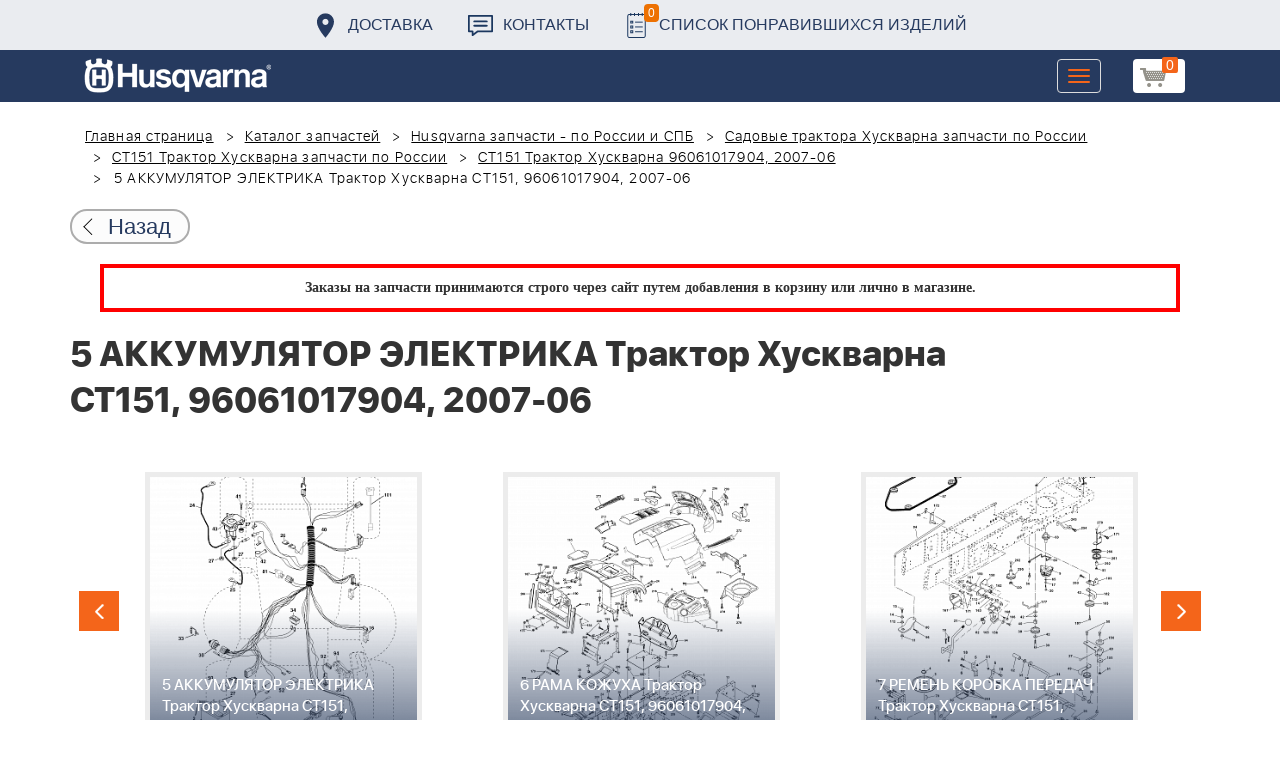

--- FILE ---
content_type: text/html; charset=UTF-8
request_url: https://benzolider.spb.ru/spare-parts/ct151-traktor-khuskvarna-96061017904-2007-06/5-akkumulyator-elektrika-traktor-khuskvarna-ct151-96061017904-2007-06/
body_size: 21720
content:
<!DOCTYPE html>
<html xml:lang="ru" lang="ru">
<head>
	<meta http-equiv="X-UA-Compatible" content="IE=edge" />
	<meta name="viewport" content="user-scalable=no, initial-scale=1.0, maximum-scale=1.0, width=device-width">
	<link rel="shortcut icon" type="image/x-icon" href="/favicon.ico" />
	<meta http-equiv="Content-Type" content="text/html; charset=UTF-8" />
<meta name="robots" content="index, follow" />
<meta name="keywords" content="купить запчасти 5 АККУМУЛЯТОР ЭЛЕКТРИКА Трактор Хускварна CT151, 96061017904, 2007-06 в спб ремонт деталировка " />
<meta name="description" content="купить запчасти 5 АККУМУЛЯТОР ЭЛЕКТРИКА Трактор Хускварна CT151, 96061017904, 2007-06 в спб ремонт деталировка " />
<link href="/bitrix/cache/css/s1/huskvarna/kernel_main/kernel_main.css?176837943126562" type="text/css"   rel="stylesheet" />
<link href="/bitrix/css/main/font-awesome.min.css?160145620223748" type="text/css"  rel="stylesheet" />
<link href="/bitrix/cache/css/s1/huskvarna/page_289ffa2625d3de4332fa74d30b334141/page_289ffa2625d3de4332fa74d30b334141.css?17683784791844" type="text/css"   rel="stylesheet" />
<link href="/bitrix/cache/css/s1/huskvarna/template_9036d5a53ea6421db0798fa4263f750c/template_9036d5a53ea6421db0798fa4263f750c.css?1768378472322943" type="text/css"   data-template-style="true"  rel="stylesheet" />
<script type="text/javascript">if(!window.BX)window.BX={};if(!window.BX.message)window.BX.message=function(mess){if(typeof mess=='object') for(var i in mess) BX.message[i]=mess[i]; return true;};</script>
<script type="text/javascript">(window.BX||top.BX).message({'JS_CORE_LOADING':'Загрузка...','JS_CORE_NO_DATA':'- Нет данных -','JS_CORE_WINDOW_CLOSE':'Закрыть','JS_CORE_WINDOW_EXPAND':'Развернуть','JS_CORE_WINDOW_NARROW':'Свернуть в окно','JS_CORE_WINDOW_SAVE':'Сохранить','JS_CORE_WINDOW_CANCEL':'Отменить','JS_CORE_WINDOW_CONTINUE':'Продолжить','JS_CORE_H':'ч','JS_CORE_M':'м','JS_CORE_S':'с','JSADM_AI_HIDE_EXTRA':'Скрыть лишние','JSADM_AI_ALL_NOTIF':'Показать все','JSADM_AUTH_REQ':'Требуется авторизация!','JS_CORE_WINDOW_AUTH':'Войти','JS_CORE_IMAGE_FULL':'Полный размер'});</script>
<script type="text/javascript">(window.BX||top.BX).message({'LANGUAGE_ID':'ru','FORMAT_DATE':'DD.MM.YYYY','FORMAT_DATETIME':'DD.MM.YYYY HH:MI:SS','COOKIE_PREFIX':'BITRIX_SM','SERVER_TZ_OFFSET':'10800','SITE_ID':'s1','SITE_DIR':'/','USER_ID':'','SERVER_TIME':'1768916160','USER_TZ_OFFSET':'0','USER_TZ_AUTO':'Y','bitrix_sessid':'34bb525d993a7db6d3f4bfe26364a2dd'});</script>


<script type="text/javascript"  src="/bitrix/cache/js/s1/huskvarna/kernel_main/kernel_main.js?1768438424376291"></script>
<script type="text/javascript">BX.setJSList(['/bitrix/js/main/core/core.js','/bitrix/js/main/core/core_fx.js','/bitrix/js/main/core/core_ajax.js','/bitrix/js/main/core/core_popup.js','/bitrix/js/main/core/core_window.js','/bitrix/js/main/core/core_date.js','/bitrix/js/main/json/json2.min.js','/bitrix/js/main/core/core_ls.js','/bitrix/js/main/session.js','/bitrix/js/main/utils.js','/local/templates/huskvarna/components/bitrix/catalog.element/prod/script.js','/local/components/bitrix/search.title/script.js','/local/templates/huskvarna/components/bitrix/search.title/search/script.js','/local/templates/huskvarna/components/bitrix/sale.basket.basket.line/m1/script.js']); </script>
<script type="text/javascript">BX.setCSSList(['/bitrix/js/main/core/css/core.css','/bitrix/js/main/core/css/core_popup.css','/bitrix/js/main/core/css/core_date.css','/local/templates/huskvarna/components/bitrix/catalog/template2/style.css','/local/templates/huskvarna/components/bitrix/catalog.element/prod/style.css','/local/templates/huskvarna/components/bitrix/menu/topmenu/style.css','/local/templates/huskvarna/components/bitrix/search.title/search/style.css','/local/templates/huskvarna/components/bitrix/sale.basket.basket.line/m1/style.css','/local/templates/huskvarna/components/bitrix/form/price/bitrix/form.result.new/.default/style.css','/local/templates/huskvarna/css/bootstrap.min.css','/local/templates/huskvarna/css/jquery-ui.css','/local/templates/huskvarna/slick/slick.css','/local/templates/huskvarna/slick/slick-theme.css','/local/templates/huskvarna/js/fancy/jquery.fancybox.css','/local/templates/huskvarna/css/stylesheet.css','/local/templates/huskvarna/css/new-style.css']); </script>
<script type="text/javascript">
					(function () {
						"use strict";

						var counter = function ()
						{
							var cookie = (function (name) {
								var parts = ("; " + document.cookie).split("; " + name + "=");
								if (parts.length == 2) {
									try {return JSON.parse(decodeURIComponent(parts.pop().split(";").shift()));}
									catch (e) {}
								}
							})("BITRIX_CONVERSION_CONTEXT_s1");

							if (cookie && cookie.EXPIRE >= BX.message("SERVER_TIME"))
								return;

							var request = new XMLHttpRequest();
							request.open("POST", "/bitrix/tools/conversion/ajax_counter.php", true);
							request.setRequestHeader("Content-type", "application/x-www-form-urlencoded");
							request.send(
								"SITE_ID="+encodeURIComponent("s1")+
								"&sessid="+encodeURIComponent(BX.bitrix_sessid())+
								"&HTTP_REFERER="+encodeURIComponent(document.referrer)
							);
						};

						if (window.frameRequestStart === true)
							BX.addCustomEvent("onFrameDataReceived", counter);
						else
							BX.ready(counter);
					})();
				</script>



<script type="text/javascript"  src="/bitrix/cache/js/s1/huskvarna/template_a42a398116c8d1caf8de68b10cacbd5c/template_a42a398116c8d1caf8de68b10cacbd5c.js?176837847221366"></script>
<script type="text/javascript"  src="/bitrix/cache/js/s1/huskvarna/page_e50f57a98511db59be6ada2acc7c38df/page_e50f57a98511db59be6ada2acc7c38df.js?1768378479459"></script>

		<title>купить запчасти 5 АККУМУЛЯТОР ЭЛЕКТРИКА Трактор Хускварна CT151, 96061017904, 2007-06 в спб ремонт деталировка </title>
    				    	    
</head>
<body class="header_fixed">
<div id="panel"></div>
	<header>
        <div class="header__fixe-wrap">
        <div class="header-line">
            <div class="container">
                <ul class="header-line__menu">
                    <li class="header-line__menu-item">
                        <a href="/dostavka/" class="header-line__menu-link" style="background-image: url(/local/templates/huskvarna/img/icon-marker.svg)">Доставка</a>
                    </li>
                    <li class="header-line__menu-item">
                        <a href="/kontakty/" class="header-line__menu-link" style="background-image: url(/local/templates/huskvarna/img/icon-speech.svg)">Контакты</a>
                    </li>
                    <li class="header-line__menu-item">
                        <a href="/favorites/" class="header-line__menu-link" style="background-image: url(/local/templates/huskvarna/img/icon-list.svg)"><span class="favorite-count">0</span>Список понравившихся изделий</a>
                    </li>
                </ul>
            </div>
        </div>
	
<nav class="navbar navbar-default">
  <div class="container">
  	 <div class="block-show">
  	 		<div class="container" id="title-search">
	<form action="/search-catalog/index.php">
		<input id="title-search-input" type="text" name="q" value=""  maxlength="50" autocomplete="off" />
		<input name="s" type="submit" value="Поиск" />
	</form>
	</div>

	 
	    		
<script>
	BX.ready(function(){
		new JCTitleSearch({
			'AJAX_PAGE' : '/spare-parts/ct151-traktor-khuskvarna-96061017904-2007-06/5-akkumulyator-elektrika-traktor-khuskvarna-ct151-96061017904-2007-06/',
			'CONTAINER_ID': 'title-search',
			'INPUT_ID': 'title-search-input',
			'MIN_QUERY_LEN': 2
		});
	});
</script>
  	 </div>
    <div class="navbar-header">
                <div class="header_cart">
                            <script>
var bx_basketFKauiI = new BitrixSmallCart;
</script>
<div id="bx_basketFKauiI" class="bx-basket bx-opener"><!--'start_frame_cache_bx_basketFKauiI'--><a href1="/cart/" class="basket-link">
    <img src="/local/templates/huskvarna/img/basket-new.png" width="26" title="корзина" alt="корзина">
    <span class="header_cart_count">0</span>
    <!--<span class="header_cart_sum"></span>-->
</a>
<!--'end_frame_cache_bx_basketFKauiI'--></div>
<script type="text/javascript">
	bx_basketFKauiI.siteId       = 's1';
	bx_basketFKauiI.cartId       = 'bx_basketFKauiI';
	bx_basketFKauiI.ajaxPath     = '/bitrix/components/bitrix/sale.basket.basket.line/ajax.php';
	bx_basketFKauiI.templateName = 'm1';
	bx_basketFKauiI.arParams     =  {'SHOW_PRODUCTS':'Y','PATH_TO_ORDER':'/cart/','PATH_TO_BASKET':'/cart/','CACHE_TYPE':'A','HIDE_ON_BASKET_PAGES':'Y','SHOW_NUM_PRODUCTS':'Y','SHOW_TOTAL_PRICE':'Y','SHOW_EMPTY_VALUES':'Y','SHOW_PERSONAL_LINK':'N','PATH_TO_PERSONAL':'/personal/','SHOW_AUTHOR':'N','PATH_TO_REGISTER':'/login/','PATH_TO_AUTHORIZE':'/login/','PATH_TO_PROFILE':'/personal/','SHOW_DELAY':'Y','SHOW_NOTAVAIL':'Y','SHOW_IMAGE':'Y','SHOW_PRICE':'Y','SHOW_SUMMARY':'Y','POSITION_FIXED':'N','POSITION_VERTICAL':'top','POSITION_HORIZONTAL':'right','AJAX':'N','~SHOW_PRODUCTS':'Y','~PATH_TO_ORDER':'/cart/','~PATH_TO_BASKET':'/cart/','~CACHE_TYPE':'A','~HIDE_ON_BASKET_PAGES':'Y','~SHOW_NUM_PRODUCTS':'Y','~SHOW_TOTAL_PRICE':'Y','~SHOW_EMPTY_VALUES':'Y','~SHOW_PERSONAL_LINK':'N','~PATH_TO_PERSONAL':'/personal/','~SHOW_AUTHOR':'N','~PATH_TO_REGISTER':'/login/','~PATH_TO_AUTHORIZE':'/login/','~PATH_TO_PROFILE':'/personal/','~SHOW_DELAY':'Y','~SHOW_NOTAVAIL':'Y','~SHOW_IMAGE':'Y','~SHOW_PRICE':'Y','~SHOW_SUMMARY':'Y','~POSITION_FIXED':'N','~POSITION_VERTICAL':'top','~POSITION_HORIZONTAL':'right','~AJAX':'N','cartId':'bx_basketFKauiI'}; // TODO \Bitrix\Main\Web\Json::encode
	bx_basketFKauiI.closeMessage = 'Скрыть';
	bx_basketFKauiI.openMessage  = 'Раскрыть';
	bx_basketFKauiI.activate();
</script>                    </div>
	      <button type="button" class="navbar-toggle collapsed" data-toggle="collapse" data-target="#bs-example-navbar-collapse-1" aria-expanded="false">
	        <span class="sr-only">Toggle navigation</span>
	        <span class="icon-bar"></span>
	        <span class="icon-bar"></span>
	        <span class="icon-bar"></span>
	      </button>
	      <a class="navbar-brand" href="/"><div class="logo"></div></a>
	      
      
    </div>
  
    <div class="collapse navbar-collapse" id="bs-example-navbar-collapse-1">

        <div class="header_cart">
                            <script>
var bx_basketT0kNhm = new BitrixSmallCart;
</script>
<div id="bx_basketT0kNhm" class="bx-basket bx-opener"><!--'start_frame_cache_bx_basketT0kNhm'--><a href1="/cart/" class="basket-link">
    <img src="/local/templates/huskvarna/img/basket-new.png" width="26" title="корзина" alt="корзина">
    <span class="header_cart_count">0</span>
    <!--<span class="header_cart_sum"></span>-->
</a>
<!--'end_frame_cache_bx_basketT0kNhm'--></div>
<script type="text/javascript">
	bx_basketT0kNhm.siteId       = 's1';
	bx_basketT0kNhm.cartId       = 'bx_basketT0kNhm';
	bx_basketT0kNhm.ajaxPath     = '/bitrix/components/bitrix/sale.basket.basket.line/ajax.php';
	bx_basketT0kNhm.templateName = 'm1';
	bx_basketT0kNhm.arParams     =  {'SHOW_PRODUCTS':'Y','PATH_TO_ORDER':'/cart/','PATH_TO_BASKET':'/cart/','CACHE_TYPE':'A','HIDE_ON_BASKET_PAGES':'Y','SHOW_NUM_PRODUCTS':'Y','SHOW_TOTAL_PRICE':'Y','SHOW_EMPTY_VALUES':'Y','SHOW_PERSONAL_LINK':'N','PATH_TO_PERSONAL':'/personal/','SHOW_AUTHOR':'N','PATH_TO_REGISTER':'/login/','PATH_TO_AUTHORIZE':'/login/','PATH_TO_PROFILE':'/personal/','SHOW_DELAY':'Y','SHOW_NOTAVAIL':'Y','SHOW_IMAGE':'Y','SHOW_PRICE':'Y','SHOW_SUMMARY':'Y','POSITION_FIXED':'N','POSITION_VERTICAL':'top','POSITION_HORIZONTAL':'right','AJAX':'N','~SHOW_PRODUCTS':'Y','~PATH_TO_ORDER':'/cart/','~PATH_TO_BASKET':'/cart/','~CACHE_TYPE':'A','~HIDE_ON_BASKET_PAGES':'Y','~SHOW_NUM_PRODUCTS':'Y','~SHOW_TOTAL_PRICE':'Y','~SHOW_EMPTY_VALUES':'Y','~SHOW_PERSONAL_LINK':'N','~PATH_TO_PERSONAL':'/personal/','~SHOW_AUTHOR':'N','~PATH_TO_REGISTER':'/login/','~PATH_TO_AUTHORIZE':'/login/','~PATH_TO_PROFILE':'/personal/','~SHOW_DELAY':'Y','~SHOW_NOTAVAIL':'Y','~SHOW_IMAGE':'Y','~SHOW_PRICE':'Y','~SHOW_SUMMARY':'Y','~POSITION_FIXED':'N','~POSITION_VERTICAL':'top','~POSITION_HORIZONTAL':'right','~AJAX':'N','cartId':'bx_basketT0kNhm'}; // TODO \Bitrix\Main\Web\Json::encode
	bx_basketT0kNhm.closeMessage = 'Скрыть';
	bx_basketT0kNhm.openMessage  = 'Раскрыть';
	bx_basketT0kNhm.activate();
</script>                    </div>
      <ul class="nav navbar-nav navbar-right">

	
		<li class=""><a href="/" class="">Запчасти</a></li>
		
			<li><a class="drop-links" href="/husqvarna/">Продукция</a></li>
		<div class="spoiler">
			<div class="container">
			<div class="bx_sitemap"><ul class="bx_sitemap_ul">
	<li  class="col-md-4" id="bx_1847241719_118">
                                <span class="icon">&#57364;</span>
                                <a href="/husqvarna/kultivatory_husqvarna/">Культиваторы Husqvarna</a></li>
	<li  class="col-md-4" id="bx_1847241719_96">
                                <span class="icon">&#57362;</span>
                                <a href="/husqvarna/benzopily_husqvarna/">Бензопилы Husqvarna</a></li>
	<li  class="col-md-4" id="bx_1847241719_106">
                                <span class="icon">&#57360;</span>
                                <a href="/husqvarna/benzinovye_vozdukhoduvy_husqvarna/">Бензиновые воздуходувы Husqvarna</a></li>
	<li  class="col-md-4" id="bx_1847241719_112">
                                <span class="icon">&#57374;</span>
                                <a href="/husqvarna/gazonokosilki_benzinovye_husqvarna/">Газонокосилки Husqvarna</a></li>
	<li  class="col-md-4" id="bx_1847241719_122">
                                <span class="icon">&#57380;</span>
                                <a href="/husqvarna/raydery_husqvarna/">Райдеры Husqvarna</a></li>
	<li  class="col-md-4" id="bx_1847241719_124">
                                <span class="icon">&#57370;</span>
                                <a href="/husqvarna/sadovye_traktory_husqvarna/">Садовые тракторы Husqvarna</a></li>
	<li  class="col-md-4" id="bx_1847241719_102">
                                <span class="icon">&#57388;</span>
                                <a href="/husqvarna/benzinovye_trimmery_i_kustorezy_husqvarna/">Триммеры и кусторезы Husqvarna</a></li>
	<li  class="col-md-4" id="bx_1847241719_100">
                                <span class="icon">&#57358;</span>
                                <a href="/husqvarna/akkumulyatornaya_i_elektricheskaya_tekhnika_husqvarna/">Аккумуляторная техника Husqvarna</a></li>
	<li  class="col-md-4" id="bx_1847241719_126">
                                <span class="icon">&#57381;</span>
                                <a href="/husqvarna/gazonokosilki_roboty_automower/">Газонокосилки Роботы Automower</a></li>
	<li  class="col-md-4" id="bx_1847241719_98">
                                <span class="icon">&#57376;</span>
                                <a href="/husqvarna/vysotorezy_husqvarna/">Высоторезы Husqvarna</a></li>
	<li  class="col-md-4" id="bx_1847241719_114">
                                <span class="icon">&#57365;</span>
                                <a href="/husqvarna/aerator_skarifikator_gazona/">Аэратор - Скарификатор газона</a></li>
	<li  class="col-md-4" id="bx_1847241719_120">
                                <span class="icon">&#57382;</span>
                                <a href="/husqvarna/snegouborshchiki_husqvarna/">Снегоуборщики Husqvarna</a></li>
	<li  class="col-md-4" id="bx_1847241719_104">
                                <span class="icon">&#57371;</span>
                                <a href="/husqvarna/sadovye_benzonozhnitsy_husqvarna/">Садовые бензоножницы Husqvarna</a></li>
	<li  class="col-md-4" id="bx_1847241719_163">
                                <span class="icon">&#57355;</span>
                                <a href="/husqvarna/raskhodnye_materialy_i_aksessuary/">Расходные материалы и аксессуары</a></li>
	<li  class="col-md-4" id="bx_1847241719_1067">
                                <span class="icon"><img src="/upload/uf/bd8/bd8b9772b1b8cf16aecefec2fd641d29.png" style="vertical-align:baseline;" /></span>
                                <a href="/husqvarna/generatory_i_elektrostantsii_husqvarna/">Генераторы и электростанции</a></li>
	<li  class="col-md-4" id="bx_1847241719_108">
                                <span class="icon">&#57378;</span>
                                <a href="/husqvarna/moyki_vysokogo_davleniya_husqvarna/">Мойки высокого давления Husqvarna</a></li>
	<li  class="col-md-4" id="bx_1847241719_384">
                                <span class="icon"><img src="/upload/uf/167/167ff0f4c633d40d1f620739e8551128.png" style="vertical-align:baseline;" /></span>
                                <a href="/husqvarna/motopompy_husqvarna_produktsiya/">Мотопомпы Husqvarna</a></li>
	<li  class="col-md-4" id="bx_1847241719_1068">
                                <span class="icon"><img src="/upload/uf/eff/eff9d7aae1ae6b25edfc9f058312da0d.png" style="vertical-align:baseline;" /></span>
                                <a href="/husqvarna/pylesosy_khuskvarna_/">Пылесосы Хускварна</a></li>
	<li  class="col-md-4" id="bx_1847241719_575">
                                <span class="icon">&#57377;</span>
                                <a href="/husqvarna/rezchiki_shvov_husqvarna/">Резчики швов Husqvarna</a></li>
	<li  class="col-md-4" id="bx_1847241719_191">
                                <span class="icon">&#57389;</span>
                                <a href="/husqvarna/spetsodezhda_dlya_raboty_s_instrumentom/">Спецодежда для работы с инструментом</a></li>
	<li  class="col-md-4" id="bx_1847241719_185">
                                <span class="icon">&#57357;</span>
                                <a href="/husqvarna/topory/">Топоры</a></li>
</ul>
<div style="clear: both;"></div></div>


			</div>
		</div>
		
			<li class=""><a href="/kontakty/">Контакты</a></li>
		
			<li class=""><a href="/servis/">Сервис</a></li>
		
			<li class=""><a href="/help/">Помощь</a></li>
		
			<li class=""><a href="/usloviya-pokupki/">Условия покупки</a></li>
		
			<li class=""><a href="/sale/">Акции</a></li>
		
			<li class="desktop-hidden"><a href="/dostavka/">Доставка</a></li>
		
			<li class="desktop-hidden"><a href="/kontakty/">Контакты</a></li>
		
     </ul> 
    </div>

  </div>
</nav>




         </div>


	</header>

<ul class="catalog-side-menu catalog-side-menu--biggest-screen">
    <li class="catalog-side-menu__item">
        <a href="/husqvarna/kultivatory_husqvarna/" class="catalog-side-menu__link" title="Культиваторы Husqvarna">
                            &#57364;                    </a>
    </li>
                  <li class="catalog-side-menu__item">
        <a href="/husqvarna/benzopily_husqvarna/" class="catalog-side-menu__link" title="Бензопилы Husqvarna">
                            &#57362;                    </a>
    </li>
                  <li class="catalog-side-menu__item">
        <a href="/husqvarna/benzinovye_vozdukhoduvy_husqvarna/" class="catalog-side-menu__link" title="Бензиновые воздуходувы Husqvarna">
                            &#57360;                    </a>
    </li>
                  <li class="catalog-side-menu__item">
        <a href="/husqvarna/gazonokosilki_benzinovye_husqvarna/" class="catalog-side-menu__link" title="Газонокосилки Husqvarna">
                            &#57374;                    </a>
    </li>
                  <li class="catalog-side-menu__item">
        <a href="/husqvarna/raydery_husqvarna/" class="catalog-side-menu__link" title="Райдеры Husqvarna">
                            &#57380;                    </a>
    </li>
                  <li class="catalog-side-menu__item">
        <a href="/husqvarna/sadovye_traktory_husqvarna/" class="catalog-side-menu__link" title="Садовые тракторы Husqvarna">
                            &#57370;                    </a>
    </li>
                  <li class="catalog-side-menu__item">
        <a href="/husqvarna/benzinovye_trimmery_i_kustorezy_husqvarna/" class="catalog-side-menu__link" title="Триммеры и кусторезы Husqvarna">
                            &#57388;                    </a>
    </li>
                  <li class="catalog-side-menu__item">
        <a href="/husqvarna/akkumulyatornaya_i_elektricheskaya_tekhnika_husqvarna/" class="catalog-side-menu__link" title="Аккумуляторная техника Husqvarna">
                            &#57358;                    </a>
    </li>
                  <li class="catalog-side-menu__item">
        <a href="/husqvarna/gazonokosilki_roboty_automower/" class="catalog-side-menu__link" title="Газонокосилки Роботы Automower">
                            &#57381;                    </a>
    </li>
                  <li class="catalog-side-menu__item">
        <a href="/husqvarna/vysotorezy_husqvarna/" class="catalog-side-menu__link" title="Высоторезы Husqvarna">
                            &#57376;                    </a>
    </li>
                  <li class="catalog-side-menu__item">
        <a href="/husqvarna/aerator_skarifikator_gazona/" class="catalog-side-menu__link" title="Аэратор - Скарификатор газона">
                            &#57365;                    </a>
    </li>
                  <li class="catalog-side-menu__item">
        <a href="/husqvarna/snegouborshchiki_husqvarna/" class="catalog-side-menu__link" title="Снегоуборщики Husqvarna">
                            &#57382;                    </a>
    </li>
                  <li class="catalog-side-menu__item">
        <a href="/husqvarna/sadovye_benzonozhnitsy_husqvarna/" class="catalog-side-menu__link" title="Садовые бензоножницы Husqvarna">
                            &#57371;                    </a>
    </li>
                  <li class="catalog-side-menu__item">
        <a href="/husqvarna/raskhodnye_materialy_i_aksessuary/" class="catalog-side-menu__link" title="Расходные материалы и аксессуары">
                            &#57355;                    </a>
    </li>
                  <li class="catalog-side-menu__item">
        <a href="/husqvarna/generatory_i_elektrostantsii_husqvarna/" class="catalog-side-menu__link" title="Генераторы и электростанции">
                            <img src="/upload/uf/bd8/bd8b9772b1b8cf16aecefec2fd641d29.png" style="vertical-align:baseline;" />
                    </a>
    </li>
                  <li class="catalog-side-menu__item">
        <a href="/husqvarna/moyki_vysokogo_davleniya_husqvarna/" class="catalog-side-menu__link" title="Мойки высокого давления Husqvarna">
                            &#57378;                    </a>
    </li>
                  <li class="catalog-side-menu__item">
        <a href="/husqvarna/motopompy_husqvarna_produktsiya/" class="catalog-side-menu__link" title="Мотопомпы Husqvarna">
                            <img src="/upload/uf/167/167ff0f4c633d40d1f620739e8551128.png" style="vertical-align:baseline;" />
                    </a>
    </li>
                  <li class="catalog-side-menu__item">
        <a href="/husqvarna/pylesosy_khuskvarna_/" class="catalog-side-menu__link" title="Пылесосы Хускварна">
                            <img src="/upload/uf/eff/eff9d7aae1ae6b25edfc9f058312da0d.png" style="vertical-align:baseline;" />
                    </a>
    </li>
                  <li class="catalog-side-menu__item">
        <a href="/husqvarna/rezchiki_shvov_husqvarna/" class="catalog-side-menu__link" title="Резчики швов Husqvarna">
                            &#57377;                    </a>
    </li>
                  <li class="catalog-side-menu__item">
        <a href="/husqvarna/spetsodezhda_dlya_raboty_s_instrumentom/" class="catalog-side-menu__link" title="Спецодежда для работы с инструментом">
                            &#57389;                    </a>
    </li>
                  <li class="catalog-side-menu__item">
        <a href="/husqvarna/topory/" class="catalog-side-menu__link" title="Топоры">
                            &#57357;                    </a>
    </li>
              </ul>




<link href="/bitrix/css/main/font-awesome.css?160145620228777" type="text/css" rel="stylesheet" />
<div class="container"><ol class="breadcrumb">
			<li id="bx_breadcrumb_0" itemscope="" itemtype="http://data-vocabulary.org/Breadcrumb" itemref="bx_breadcrumb_1">
		
				<a href="/" title="Главная страница" itemprop="url">
					Главная страница
				</a>
			</li>
			<li id="bx_breadcrumb_1" itemscope="" itemtype="http://data-vocabulary.org/Breadcrumb" itemprop="child" itemref="bx_breadcrumb_2">
		
				<a href="/spare-parts/" title="Каталог запчастей" itemprop="url">
					Каталог запчастей
				</a>
			</li>
			<li id="bx_breadcrumb_2" itemscope="" itemtype="http://data-vocabulary.org/Breadcrumb" itemprop="child" itemref="bx_breadcrumb_3">
		
				<a href="/spare-parts/husqvarna/" title="Husqvarna запчасти - по России и СПБ" itemprop="url">
					Husqvarna запчасти - по России и СПБ
				</a>
			</li>
			<li id="bx_breadcrumb_3" itemscope="" itemtype="http://data-vocabulary.org/Breadcrumb" itemprop="child" itemref="bx_breadcrumb_4">
		
				<a href="/spare-parts/sadovye-traktora-khuskvarna/" title="Садовые трактора Хускварна запчасти по России" itemprop="url">
					Садовые трактора Хускварна запчасти по России
				</a>
			</li>
			<li id="bx_breadcrumb_4" itemscope="" itemtype="http://data-vocabulary.org/Breadcrumb" itemprop="child" itemref="bx_breadcrumb_5">
		
				<a href="/spare-parts/ct151-traktor-khuskvarna/" title="CT151 Трактор Хускварна запчасти по России" itemprop="url">
					CT151 Трактор Хускварна запчасти по России
				</a>
			</li>
			<li id="bx_breadcrumb_5" itemscope="" itemtype="http://data-vocabulary.org/Breadcrumb" itemprop="child">
		
				<a href="/spare-parts/ct151-traktor-khuskvarna-96061017904-2007-06/" title="CT151 Трактор Хускварна 96061017904, 2007-06" itemprop="url">
					CT151 Трактор Хускварна 96061017904, 2007-06
				</a>
			</li>
			<li class="active">
				
				5 АККУМУЛЯТОР ЭЛЕКТРИКА Трактор Хускварна CT151, 96061017904, 2007-06
			</li>	</ol><div class="catalog-new__return-btn-container catalog-new__return-btn-container--element">
                    <a class="catalog-new__return-btn" onclick="history.back();return false;">
                        <span class="catalog-new__return-btn-text">Назад</span>
                    </a>
                </div></div>
<p style="border: 4px solid red; font-weight: bold; font-size: 14px; padding: 10px 30px; line-height: 20px; width: calc(100% - 200px); margin: 0px auto; text-align: center;">
 <b><span style="font-family: &quot;Arial Black&quot;, Gadget;">Заказы на запчасти принимаются строго через сайт путем добавления в корзину&nbsp;или&nbsp;лично в магазине.</span></b>
</p>
 <br>		<script>
    /*Универсальная, адаптивная карусель horizontal slider mix*/
    function changeSlideMix(obj,block,li){
        $(obj).parent().find(block+' '+li).stop(true,true);
        if($(obj).hasClass('slider-prevmix')){
            liLast=$(obj).parent().find(block+' '+li+':last');
            liLast.prependTo(liLast.parent()).css('margin-left','-'+liLast.width()+'px').animate({marginLeft:0});}
        else {
            liFirst=$(obj).parent().find(block+' '+li+':eq(0)');
            liFirst.animate({marginLeft:0-liFirst.width()},function(){
                liFirst.css('margin-left',0).appendTo(liFirst.parent());
            }); } }
    // $(document).ready(function(){
    // });
</script>
<section class="block-detalis">
    <div class="container">
        <div class="row">
            <div class="col-md-12">

                <h1>5 АККУМУЛЯТОР ЭЛЕКТРИКА Трактор Хускварна CT151, 96061017904, 2007-06</h1>



                
                <section class="regular slider" data-selected="4">

                                            <div>
                            <a href="/spare-parts/ct151-traktor-khuskvarna-96061017904-2007-06/1-aksessuary-traktor-khuskvarna-ct151-96061017904-2007-06/">
                                <div class="enlargement">
                                    <img src="/upload/resize_cache/iblock/f55/310_290_2/f559c9e57ed79b87fa6b2e9b0976110b.png">
                                    <div class="text">1 АКСЕССУАРЫ Трактор Хускварна CT151, 96061017904, 2007-06</div>
                                </div>
                            </a>
                            <a href="/upload/iblock/f55/f559c9e57ed79b87fa6b2e9b0976110b.png" class="show_full_img">Увеличить</a>
                        </div>
                                            <div>
                            <a href="/spare-parts/ct151-traktor-khuskvarna-96061017904-2007-06/2-nakleyki-traktor-khuskvarna-ct151-96061017904-2007-06/">
                                <div class="enlargement">
                                    <img src="/upload/resize_cache/iblock/79a/310_290_2/79a37ffeefdd893cc6c47fa62ff39502.png">
                                    <div class="text">2 НАКЛЕЙКИ Трактор Хускварна CT151, 96061017904, 2007-06</div>
                                </div>
                            </a>
                            <a href="/upload/iblock/79a/79a37ffeefdd893cc6c47fa62ff39502.png" class="show_full_img">Увеличить</a>
                        </div>
                                            <div>
                            <a href="/spare-parts/ct151-traktor-khuskvarna-96061017904-2007-06/3-kolesa-i-shiny-traktor-khuskvarna-ct151-96061017904-2007-06/">
                                <div class="enlargement">
                                    <img src="/upload/resize_cache/iblock/002/310_290_2/0021c1cad2cc24b5b4d1f237fa6a8ca8.png">
                                    <div class="text">3 КОЛЕСА И ШИНЫ Трактор Хускварна CT151, 96061017904, 2007-06</div>
                                </div>
                            </a>
                            <a href="/upload/iblock/002/0021c1cad2cc24b5b4d1f237fa6a8ca8.png" class="show_full_img">Увеличить</a>
                        </div>
                                            <div>
                            <a href="/spare-parts/ct151-traktor-khuskvarna-96061017904-2007-06/4-elektroskhema-traktor-khuskvarna-ct151-96061017904-2007-06/">
                                <div class="enlargement">
                                    <img src="/upload/resize_cache/iblock/c98/310_290_2/c98736a65565ad9dea9fa7217e7e32d1.png">
                                    <div class="text">4 ЭЛЕКТРОСХЕМА Трактор Хускварна CT151, 96061017904, 2007-06</div>
                                </div>
                            </a>
                            <a href="/upload/iblock/c98/c98736a65565ad9dea9fa7217e7e32d1.png" class="show_full_img">Увеличить</a>
                        </div>
                                            <div>
                            <a href="/spare-parts/ct151-traktor-khuskvarna-96061017904-2007-06/5-akkumulyator-elektrika-traktor-khuskvarna-ct151-96061017904-2007-06/">
                                <div class="enlargement">
                                    <img src="/upload/resize_cache/iblock/787/310_290_2/7870162d8d7a45b93ad20a5c71e0cd70.png">
                                    <div class="text">5 АККУМУЛЯТОР ЭЛЕКТРИКА Трактор Хускварна CT151, 96061017904, 2007-06</div>
                                </div>
                            </a>
                            <a href="/upload/iblock/787/7870162d8d7a45b93ad20a5c71e0cd70.png" class="show_full_img">Увеличить</a>
                        </div>
                                            <div>
                            <a href="/spare-parts/ct151-traktor-khuskvarna-96061017904-2007-06/6-rama-kozhukha-traktor-khuskvarna-ct151-96061017904-2007-06/">
                                <div class="enlargement">
                                    <img src="/upload/resize_cache/iblock/b85/310_290_2/b858c04cc6cb3b6171df11a8eb22cf8a.png">
                                    <div class="text">6 РАМА КОЖУХА Трактор Хускварна CT151, 96061017904, 2007-06</div>
                                </div>
                            </a>
                            <a href="/upload/iblock/b85/b858c04cc6cb3b6171df11a8eb22cf8a.png" class="show_full_img">Увеличить</a>
                        </div>
                                            <div>
                            <a href="/spare-parts/ct151-traktor-khuskvarna-96061017904-2007-06/7-remen-korobka-peredach-traktor-khuskvarna-ct151-96061017904-2007-06/">
                                <div class="enlargement">
                                    <img src="/upload/resize_cache/iblock/d9c/310_290_2/d9c97689b707acd5adba61f61d0d9b94.png">
                                    <div class="text">7 РЕМЕНЬ КОРОБКА ПЕРЕДАЧ Трактор Хускварна CT151, 96061017904, 2007-06</div>
                                </div>
                            </a>
                            <a href="/upload/iblock/d9c/d9c97689b707acd5adba61f61d0d9b94.png" class="show_full_img">Увеличить</a>
                        </div>
                                            <div>
                            <a href="/spare-parts/ct151-traktor-khuskvarna-96061017904-2007-06/8-rulevoe-upravlenie-traktor-khuskvarna-ct151-96061017904-2007-06/">
                                <div class="enlargement">
                                    <img src="/upload/resize_cache/iblock/4b3/310_290_2/4b3b4e12acfec32ee9ffdb9f02418d5d.png">
                                    <div class="text">8 РУЛЕВОЕ УПРАВЛЕНИЕ Трактор Хускварна CT151, 96061017904, 2007-06</div>
                                </div>
                            </a>
                            <a href="/upload/iblock/4b3/4b3b4e12acfec32ee9ffdb9f02418d5d.png" class="show_full_img">Увеличить</a>
                        </div>
                                            <div>
                            <a href="/spare-parts/ct151-traktor-khuskvarna-96061017904-2007-06/9-dvigatel-traktor-khuskvarna-ct151-96061017904-2007-06/">
                                <div class="enlargement">
                                    <img src="/upload/resize_cache/iblock/2ef/310_290_2/2efd3a6cdfa31fc93a0cb04ac649a86f.png">
                                    <div class="text">9 ДВИГАТЕЛЬ Трактор Хускварна CT151, 96061017904, 2007-06</div>
                                </div>
                            </a>
                            <a href="/upload/iblock/2ef/2efd3a6cdfa31fc93a0cb04ac649a86f.png" class="show_full_img">Увеличить</a>
                        </div>
                                            <div>
                            <a href="/spare-parts/ct151-traktor-khuskvarna-96061017904-2007-06/10-sidene-traktor-khuskvarna-ct151-96061017904-2007-06/">
                                <div class="enlargement">
                                    <img src="/upload/resize_cache/iblock/320/310_290_2/3202fbbd296d36d5e7fb67ea34d835ed.png">
                                    <div class="text">10 СИДЕНЬЕ Трактор Хускварна CT151, 96061017904, 2007-06</div>
                                </div>
                            </a>
                            <a href="/upload/iblock/320/3202fbbd296d36d5e7fb67ea34d835ed.png" class="show_full_img">Увеличить</a>
                        </div>
                                            <div>
                            <a href="/spare-parts/ct151-traktor-khuskvarna-96061017904-2007-06/11-podklyuchenie-privoda-traktor-khuskvarna-ct151-96061017904-2007-06/">
                                <div class="enlargement">
                                    <img src="/upload/resize_cache/iblock/59c/310_290_2/59c246d9b251e942be51fe4989dbf077.png">
                                    <div class="text">11 ПОДКЛЮЧЕНИЕ ПРИВОДА Трактор Хускварна CT151, 96061017904, 2007-06</div>
                                </div>
                            </a>
                            <a href="/upload/iblock/59c/59c246d9b251e942be51fe4989dbf077.png" class="show_full_img">Увеличить</a>
                        </div>
                                            <div>
                            <a href="/spare-parts/ct151-traktor-khuskvarna-96061017904-2007-06/12-deka-remen-nozh-adapter-shkiv-traktor-khuskvarna-ct151-96061017904-2007-06/">
                                <div class="enlargement">
                                    <img src="/upload/resize_cache/iblock/c6f/310_290_2/c6f0d52730e24084e0522bba4bf8c94f.png">
                                    <div class="text">12 ДЕКА РЕМЕНЬ НОЖ АДАПТЕР ШКИВ Трактор Хускварна CT151, 96061017904, 2007-06</div>
                                </div>
                            </a>
                            <a href="/upload/iblock/c6f/c6f0d52730e24084e0522bba4bf8c94f.png" class="show_full_img">Увеличить</a>
                        </div>
                                            <div>
                            <a href="/spare-parts/ct151-traktor-khuskvarna-96061017904-2007-06/13-travosbornik-traktor-khuskvarna-ct151-96061017904-2007-06/">
                                <div class="enlargement">
                                    <img src="/upload/resize_cache/iblock/f2e/310_290_2/f2e8745d6ad3243e2adbcc1d23e2b0ff.png">
                                    <div class="text">13 ТРАВОСБОРНИК Трактор Хускварна CT151, 96061017904, 2007-06</div>
                                </div>
                            </a>
                            <a href="/upload/iblock/f2e/f2e8745d6ad3243e2adbcc1d23e2b0ff.png" class="show_full_img">Увеличить</a>
                        </div>
                                            <div>
                            <a href="/spare-parts/ct151-traktor-khuskvarna-96061017904-2007-06/masla-filtra-prisadki-svechi-zazhiganiya-traktor-khuskvarna-ct151-96061017904-2007-06/">
                                <div class="enlargement">
                                    <img src="/upload/resize_cache/iblock/fcb/310_290_2/fcb9ed228ee12e9846aaca386dc2db88.png">
                                    <div class="text">Масла - Фильтра - Присадки - Свечи зажигания  Трактор Хускварна CT151, 96061017904, 2007-06</div>
                                </div>
                            </a>
                            <a href="/upload/iblock/fcb/fcb9ed228ee12e9846aaca386dc2db88.png" class="show_full_img">Увеличить</a>
                        </div>
                                            <div>
                            <a href="/spare-parts/ct151-traktor-khuskvarna-96061017904-2007-06/leska-trimmernye-golovki-masla-smazki-ct151-96061017904-2007-06/">
                                <div class="enlargement">
                                    <img src="/upload/resize_cache/iblock/fb9/310_290_2/fb99bae5ccd6c3f4f57ece05d3857a48.png">
                                    <div class="text">Леска, триммерные головки, масла, смазки  CT151, 96061017904, 2007-06</div>
                                </div>
                            </a>
                            <a href="/upload/iblock/fb9/fb99bae5ccd6c3f4f57ece05d3857a48.png" class="show_full_img">Увеличить</a>
                        </div>
                                            <div>
                            <a href="/spare-parts/ct151-traktor-khuskvarna-96061017904-2007-06/instrumenty-dlya-servisnogo-obsluzhivaniya-ct151-96061017904-2007-06/">
                                <div class="enlargement">
                                    <img src="/upload/resize_cache/iblock/d91/310_290_2/d914167604ce2b130b17f80601460b99.png">
                                    <div class="text">Инструменты для сервисного обслуживания  CT151, 96061017904, 2007-06</div>
                                </div>
                            </a>
                            <a href="/upload/iblock/d91/d914167604ce2b130b17f80601460b99.png" class="show_full_img">Увеличить</a>
                        </div>
                                    </section>
                <div class="show-all-shem">
                    <a href="/spare-parts/ct151-traktor-khuskvarna-96061017904-2007-06/">
                        <i>
                            <svg width="30px" aria-hidden="true" focusable="false" data-prefix="fas" data-icon="list-ul" class="svg-inline--fa fa-list-ul fa-w-16" role="img" xmlns="http://www.w3.org/2000/svg" viewBox="0 0 512 512"><path fill="#ed7102" d="M48 48a48 48 0 1 0 48 48 48 48 0 0 0-48-48zm0 160a48 48 0 1 0 48 48 48 48 0 0 0-48-48zm0 160a48 48 0 1 0 48 48 48 48 0 0 0-48-48zm448 16H176a16 16 0 0 0-16 16v32a16 16 0 0 0 16 16h320a16 16 0 0 0 16-16v-32a16 16 0 0 0-16-16zm0-320H176a16 16 0 0 0-16 16v32a16 16 0 0 0 16 16h320a16 16 0 0 0 16-16V80a16 16 0 0 0-16-16zm0 160H176a16 16 0 0 0-16 16v32a16 16 0 0 0 16 16h320a16 16 0 0 0 16-16v-32a16 16 0 0 0-16-16z"></path></svg>
                        </i>
                        Показать все схемы
                    </a>
                </div>



                <div class="fullimg">

                        	<div class="trig">
        	<a href="/servis/" class="trig_items" style="background:url('/local/templates/huskvarna/img/t_servis.png') no-repeat left center;"><div><strong>Сервис</strong><p>Официальный сервис</p></div></a>
            <a href="/dostavka/" class="trig_items" style="background:url('/local/templates/huskvarna/img/t_dostavka.png') no-repeat left center;"><div><strong>Доставка</strong><p>Доставка по России</p></div></a>
            <a href="/podbor-detali/" class="trig_items" style="background:url('/local/templates/huskvarna/img/t_zapchasti.png') no-repeat left center;"><div><strong>Запчасти </strong><p>Оригинальные запчасти</p></div></a>
            <a href="/sale/" class="trig_items" style="background:url('/local/templates/huskvarna/img/t_skidki.png') no-repeat left center;"><div><strong>Скидки</strong><p>Для сервисных центров</p></div></a>
        </div>



                    <select class="line selectch" id="selectmenu1">
                        <option selected="selected">5 АККУМУЛЯТОР ЭЛЕКТРИКА Трактор Хускварна CT151, 96061017904, 2007-06</option>
                                                    <option value="/spare-parts/ct151-traktor-khuskvarna-96061017904-2007-06/1-aksessuary-traktor-khuskvarna-ct151-96061017904-2007-06/">1 АКСЕССУАРЫ Трактор Хускварна CT151, 96061017904, 2007-06</option>
                                                    <option value="/spare-parts/ct151-traktor-khuskvarna-96061017904-2007-06/2-nakleyki-traktor-khuskvarna-ct151-96061017904-2007-06/">2 НАКЛЕЙКИ Трактор Хускварна CT151, 96061017904, 2007-06</option>
                                                    <option value="/spare-parts/ct151-traktor-khuskvarna-96061017904-2007-06/3-kolesa-i-shiny-traktor-khuskvarna-ct151-96061017904-2007-06/">3 КОЛЕСА И ШИНЫ Трактор Хускварна CT151, 96061017904, 2007-06</option>
                                                    <option value="/spare-parts/ct151-traktor-khuskvarna-96061017904-2007-06/4-elektroskhema-traktor-khuskvarna-ct151-96061017904-2007-06/">4 ЭЛЕКТРОСХЕМА Трактор Хускварна CT151, 96061017904, 2007-06</option>
                                                    <option value="/spare-parts/ct151-traktor-khuskvarna-96061017904-2007-06/5-akkumulyator-elektrika-traktor-khuskvarna-ct151-96061017904-2007-06/">5 АККУМУЛЯТОР ЭЛЕКТРИКА Трактор Хускварна CT151, 96061017904, 2007-06</option>
                                                    <option value="/spare-parts/ct151-traktor-khuskvarna-96061017904-2007-06/6-rama-kozhukha-traktor-khuskvarna-ct151-96061017904-2007-06/">6 РАМА КОЖУХА Трактор Хускварна CT151, 96061017904, 2007-06</option>
                                                    <option value="/spare-parts/ct151-traktor-khuskvarna-96061017904-2007-06/7-remen-korobka-peredach-traktor-khuskvarna-ct151-96061017904-2007-06/">7 РЕМЕНЬ КОРОБКА ПЕРЕДАЧ Трактор Хускварна CT151, 96061017904, 2007-06</option>
                                                    <option value="/spare-parts/ct151-traktor-khuskvarna-96061017904-2007-06/8-rulevoe-upravlenie-traktor-khuskvarna-ct151-96061017904-2007-06/">8 РУЛЕВОЕ УПРАВЛЕНИЕ Трактор Хускварна CT151, 96061017904, 2007-06</option>
                                                    <option value="/spare-parts/ct151-traktor-khuskvarna-96061017904-2007-06/9-dvigatel-traktor-khuskvarna-ct151-96061017904-2007-06/">9 ДВИГАТЕЛЬ Трактор Хускварна CT151, 96061017904, 2007-06</option>
                                                    <option value="/spare-parts/ct151-traktor-khuskvarna-96061017904-2007-06/10-sidene-traktor-khuskvarna-ct151-96061017904-2007-06/">10 СИДЕНЬЕ Трактор Хускварна CT151, 96061017904, 2007-06</option>
                                                    <option value="/spare-parts/ct151-traktor-khuskvarna-96061017904-2007-06/11-podklyuchenie-privoda-traktor-khuskvarna-ct151-96061017904-2007-06/">11 ПОДКЛЮЧЕНИЕ ПРИВОДА Трактор Хускварна CT151, 96061017904, 2007-06</option>
                                                    <option value="/spare-parts/ct151-traktor-khuskvarna-96061017904-2007-06/12-deka-remen-nozh-adapter-shkiv-traktor-khuskvarna-ct151-96061017904-2007-06/">12 ДЕКА РЕМЕНЬ НОЖ АДАПТЕР ШКИВ Трактор Хускварна CT151, 96061017904, 2007-06</option>
                                                    <option value="/spare-parts/ct151-traktor-khuskvarna-96061017904-2007-06/13-travosbornik-traktor-khuskvarna-ct151-96061017904-2007-06/">13 ТРАВОСБОРНИК Трактор Хускварна CT151, 96061017904, 2007-06</option>
                                                    <option value="/spare-parts/ct151-traktor-khuskvarna-96061017904-2007-06/masla-filtra-prisadki-svechi-zazhiganiya-traktor-khuskvarna-ct151-96061017904-2007-06/">Масла - Фильтра - Присадки - Свечи зажигания  Трактор Хускварна CT151, 96061017904, 2007-06</option>
                                                    <option value="/spare-parts/ct151-traktor-khuskvarna-96061017904-2007-06/leska-trimmernye-golovki-masla-smazki-ct151-96061017904-2007-06/">Леска, триммерные головки, масла, смазки  CT151, 96061017904, 2007-06</option>
                                                    <option value="/spare-parts/ct151-traktor-khuskvarna-96061017904-2007-06/instrumenty-dlya-servisnogo-obsluzhivaniya-ct151-96061017904-2007-06/">Инструменты для сервисного обслуживания  CT151, 96061017904, 2007-06</option>
                        
                    </select>



                    

                    <div class="line"></div>
                    <div class="block-fullimg position-relative">
                        <div class="block-icons">
                            <a class="search" href="/podbor-detali/"></a>


                            <a class="print" target="_blank" href="/spare-parts-print/?SECTION_ID=&ELEMENT_ID=393348"></a>
                            <a class="full" href="/upload/iblock/787/7870162d8d7a45b93ad20a5c71e0cd70.png"></a>
                        </div>
                        <div class="block-with-img-anchor-list">
                            <img src="/upload/resize_cache/iblock/787/1025_1230_1/7870162d8d7a45b93ad20a5c71e0cd70.png" alt="">

                            <ul class="product__anchor-list">
                                <li class="product__anchor-list__first">№</li>
                                                                        <li><a href="#anchor__401790_1" class="product__anchor-list__link">1</a></li>
                                                                            <li><a href="#anchor__401791_2" class="product__anchor-list__link">2</a></li>
                                                                            <li><a href="#anchor__401792_16" class="product__anchor-list__link">16</a></li>
                                                                            <li><a href="#anchor__401793_21" class="product__anchor-list__link">21</a></li>
                                                                            <li><a href="#anchor__401794_22" class="product__anchor-list__link">22</a></li>
                                                                            <li><a href="#anchor__401795_24" class="product__anchor-list__link">24</a></li>
                                                                            <li><a href="#anchor__401796_25" class="product__anchor-list__link">25</a></li>
                                                                            <li><a href="#anchor__401797_26" class="product__anchor-list__link">26</a></li>
                                                                            <li><a href="#anchor__401798_27" class="product__anchor-list__link">27</a></li>
                                                                            <li><a href="#anchor__401799_28" class="product__anchor-list__link">28</a></li>
                                                                            <li><a href="#anchor__401800_29" class="product__anchor-list__link">29</a></li>
                                                                            <li><a href="#anchor__401801_30" class="product__anchor-list__link">30</a></li>
                                                                            <li><a href="#anchor__401802_33" class="product__anchor-list__link">33</a></li>
                                                                            <li><a href="#anchor__401803_34" class="product__anchor-list__link">34</a></li>
                                                                            <li><a href="#anchor__401804_40" class="product__anchor-list__link">40</a></li>
                                                                            <li><a href="#anchor__401805_41" class="product__anchor-list__link">41</a></li>
                                                                            <li><a href="#anchor__401806_42" class="product__anchor-list__link">42</a></li>
                                                                            <li><a href="#anchor__401807_43" class="product__anchor-list__link">43</a></li>
                                                                            <li><a href="#anchor__401808_48" class="product__anchor-list__link">48</a></li>
                                                                            <li><a href="#anchor__401809_50" class="product__anchor-list__link">50</a></li>
                                                                            <li><a href="#anchor__401810_52" class="product__anchor-list__link">52</a></li>
                                                                            <li><a href="#anchor__401811_58" class="product__anchor-list__link">58</a></li>
                                                                            <li><a href="#anchor__401812_59" class="product__anchor-list__link">59</a></li>
                                                                            <li><a href="#anchor__401813_66" class="product__anchor-list__link">66</a></li>
                                                                            <li><a href="#anchor__401814_79" class="product__anchor-list__link">79</a></li>
                                                                            <li><a href="#anchor__401815_81" class="product__anchor-list__link">81</a></li>
                                                                            <li><a href="#anchor__401816_92" class="product__anchor-list__link">92</a></li>
                                                                            <li><a href="#anchor__401817_93" class="product__anchor-list__link">93</a></li>
                                                                            <li><a href="#anchor__401818_94" class="product__anchor-list__link">94</a></li>
                                                                            <li><a href="#anchor__401819_101" class="product__anchor-list__link">101</a></li>
                                                                </ul>
                        </div>

                    </div>

                </div>






                <div class="table-prise">







                    
                    <table class="table">
                        <thead>
                        <tr>
                            <th>Ссылка</th>
                            <th>№</th>
                            <th>Артикул</th>
                            <th>Наименование детали (Примечание)</th>
                            <th>Используется штук</th>
                            <th>Цена</th>
                            <th>Кол-во</th>
                            <th></th>
                        </tr>
                        </thead>
                        <tbody>
                                                                                <!-- Товар в корзине -->
                                <tr  data-id="401790" id="anchor__401790_1">
                                    <td>
                                        <a href="/detail/401790/">
                                            <img style="max-width:124px;/*    height: 59px;*/" src="/upload/resize_cache/main/6bb/150_80_1/6bb541c9662b3b430bbe967cb20140fd.Png" alt=""></a></td>
                                    <td>1</td>
                                    <td>577 04 16-01</td>
                                    <td>
                                        <p>
                                            <a class="name" href="/detail/401790/">BATTERY</a><br>
                                            <a href="/search/?artnumber=577 04 16-01">Используется в агрегатах</a>                                        </p>
                                                                            </td>
                                                                            <td>1</td>
                                        <td>
                                            <span class="cost">15425</span> <span class="rub">i</span></td>
                                        <td><div class="input"><a class="min min-to-form-control">-</a><input type="text" class="form-control" value="1" placeholder="1" ><a class="plus plus-to-form-control">+</a></div>
                                        </td>
                                        <td>
                                                                                                                                    </td>
                                                                    </tr>

                                <!-- Товар в корзине -->

                                <!-- Аналоги -->
                                                                


                                                            <!-- Товар в корзине -->
                                <tr  data-id="401791" id="anchor__401791_2">
                                    <td>
                                        <a href="/detail/401791/">
                                            <img style="max-width:124px;/*    height: 59px;*/" src="/upload/resize_cache/main/59e/150_80_1/59e68a343b1424b81a5b540d90ad5f87.jpg" alt=""></a></td>
                                    <td>2</td>
                                    <td>874 76 04-12</td>
                                    <td>
                                        <p>
                                            <a class="name" href="/detail/401791/">BOLT</a><br>
                                            <a href="/search/?artnumber=874 76 04-12">Используется в агрегатах</a>                                        </p>
                                                                            </td>
                                                                            <td>1</td>
                                        <td>
                                            <span class="cost">867</span> <span class="rub">i</span></td>
                                        <td><div class="input"><a class="min min-to-form-control">-</a><input type="text" class="form-control" value="1" placeholder="1" ><a class="plus plus-to-form-control">+</a></div>
                                        </td>
                                        <td>
                                                                                                                                    </td>
                                                                    </tr>

                                <!-- Товар в корзине -->

                                <!-- Аналоги -->
                                                                


                                                            <!-- Товар в корзине -->
                                <tr  data-id="401792" id="anchor__401792_16">
                                    <td>
                                        <a href="/detail/401792/">
                                            <img style="max-width:124px;/*    height: 59px;*/" src="/upload/resize_cache/main/411/150_80_1/411e556d25fb5618423406b54d6d17c8.Png" alt=""></a></td>
                                    <td>16</td>
                                    <td>532 17 61-38</td>
                                    <td>
                                        <p>
                                            <a class="name" href="/detail/401792/">MICRO SWITCH</a><br>
                                            <a href="/search/?artnumber=532 17 61-38">Используется в агрегатах</a>                                        </p>
                                                                            </td>
                                                                            <td>1</td>
                                        <td>
                                            <span class="cost">3565</span> <span class="rub">i</span></td>
                                        <td><div class="input"><a class="min min-to-form-control">-</a><input type="text" class="form-control" value="1" placeholder="1" ><a class="plus plus-to-form-control">+</a></div>
                                        </td>
                                        <td>
                                                                                                                                    </td>
                                                                    </tr>

                                <!-- Товар в корзине -->

                                <!-- Аналоги -->
                                                                


                                                            <!-- Товар в корзине -->
                                <tr  data-id="401793" id="anchor__401793_21">
                                    <td>
                                        <a href="/detail/401793/">
                                            <img style="max-width:124px;/*    height: 59px;*/" src="/upload/resize_cache/main/cf0/150_80_1/cf01267af9001c19e134bf8322fa5491.png" alt=""></a></td>
                                    <td>21</td>
                                    <td>532 40 02-52</td>
                                    <td>
                                        <p>
                                            <a class="name" href="/detail/401793/">HARNESS</a><br>
                                            <a href="/search/?artnumber=532 40 02-52">Используется в агрегатах</a>                                        </p>
                                                                            </td>
                                                                            <td>1</td>
                                        <td>
                                            <span class="cost">4221</span> <span class="rub">i</span></td>
                                        <td><div class="input"><a class="min min-to-form-control">-</a><input type="text" class="form-control" value="1" placeholder="1" ><a class="plus plus-to-form-control">+</a></div>
                                        </td>
                                        <td>
                                                                                                                                    </td>
                                                                    </tr>

                                <!-- Товар в корзине -->

                                <!-- Аналоги -->
                                                                


                                                            <!-- Товар в корзине -->
                                <tr  data-id="401794" id="anchor__401794_22">
                                    <td>
                                        <a href="/detail/401794/">
                                            <img style="max-width:124px;/*    height: 59px;*/" src="/upload/resize_cache/main/c31/150_80_1/c31fac66546a52f97c63858bac6ce934.Png" alt=""></a></td>
                                    <td>22</td>
                                    <td>532 00 41-52</td>
                                    <td>
                                        <p>
                                            <a class="name" href="/detail/401794/">BULB</a><br>
                                            <a href="/search/?artnumber=532 00 41-52">Используется в агрегатах</a>                                        </p>
                                                                            </td>
                                                                            <td>1</td>
                                        <td>
                                            <span class="cost">1250</span> <span class="rub">i</span></td>
                                        <td><div class="input"><a class="min min-to-form-control">-</a><input type="text" class="form-control" value="1" placeholder="1" ><a class="plus plus-to-form-control">+</a></div>
                                        </td>
                                        <td>
                                                                                                                                        <button type="button" class="btn tocart" data-id="401794">Добавить в корзину</button>

                                                <div class="available_text">В наличии 1 шт.<br>Обновлено 15.01.2026 (04:41)</div>                                                                                            </td>
                                                                    </tr>

                                <!-- Товар в корзине -->

                                <!-- Аналоги -->
                                                                


                                                            <!-- Товар в корзине -->
                                <tr  data-id="401795" id="anchor__401795_24">
                                    <td>
                                        <a href="/detail/401795/">
                                            <img style="max-width:124px;/*    height: 59px;*/" src="" alt=""></a></td>
                                    <td>24</td>
                                    <td>532 00 47-99</td>
                                    <td>
                                        <p>
                                            <a class="name" href="/detail/401795/">CABLE</a><br>
                                            <a href="/search/?artnumber=532 00 47-99">Используется в агрегатах</a>                                        </p>
                                                                            </td>
                                                                            <td>1</td>
                                        <td>
                                            <span class="cost">1454</span> <span class="rub">i</span></td>
                                        <td><div class="input"><a class="min min-to-form-control">-</a><input type="text" class="form-control" value="1" placeholder="1" ><a class="plus plus-to-form-control">+</a></div>
                                        </td>
                                        <td>
                                                                                                                                    </td>
                                                                    </tr>

                                <!-- Товар в корзине -->

                                <!-- Аналоги -->
                                                                


                                                            <!-- Товар в корзине -->
                                <tr  data-id="401796" id="anchor__401796_25">
                                    <td>
                                        <a href="/detail/401796/">
                                            <img style="max-width:124px;/*    height: 59px;*/" src="/upload/resize_cache/main/f94/150_80_1/f942ea0bd9c1ea934ca39a74cce8995d.jpg" alt=""></a></td>
                                    <td>25</td>
                                    <td>532 16 59-87</td>
                                    <td>
                                        <p>
                                            <a class="name" href="/detail/401796/">CABLE</a><br>
                                            <a href="/search/?artnumber=532 16 59-87">Используется в агрегатах</a>                                        </p>
                                                                            </td>
                                                                            <td>1</td>
                                        <td>
                                            <span class="cost">4869</span> <span class="rub">i</span></td>
                                        <td><div class="input"><a class="min min-to-form-control">-</a><input type="text" class="form-control" value="1" placeholder="1" ><a class="plus plus-to-form-control">+</a></div>
                                        </td>
                                        <td>
                                                                                                                                    </td>
                                                                    </tr>

                                <!-- Товар в корзине -->

                                <!-- Аналоги -->
                                                                


                                                            <!-- Товар в корзине -->
                                <tr  data-id="401797" id="anchor__401797_26">
                                    <td>
                                        <a href="/detail/401797/">
                                            <img style="max-width:124px;/*    height: 59px;*/" src="/upload/resize_cache/main/b0b/150_80_1/b0b8e2ecf90f680b74491c0ff556f11f.jpg" alt=""></a></td>
                                    <td>26</td>
                                    <td>532 17 51-58</td>
                                    <td>
                                        <p>
                                            <a class="name" href="/detail/401797/">FUSE</a><br>
                                            <a href="/search/?artnumber=532 17 51-58">Используется в агрегатах</a>                                        </p>
                                                                            </td>
                                                                            <td>1</td>
                                        <td>
                                            <span class="cost">1253</span> <span class="rub">i</span></td>
                                        <td><div class="input"><a class="min min-to-form-control">-</a><input type="text" class="form-control" value="1" placeholder="1" ><a class="plus plus-to-form-control">+</a></div>
                                        </td>
                                        <td>
                                                                                                                                    </td>
                                                                    </tr>

                                <!-- Товар в корзине -->

                                <!-- Аналоги -->
                                                                


                                                            <!-- Товар в корзине -->
                                <tr  data-id="401798" id="anchor__401798_27">
                                    <td>
                                        <a href="/detail/401798/">
                                            <img style="max-width:124px;/*    height: 59px;*/" src="/upload/resize_cache/main/4c3/150_80_1/4c305778e51d5cd7dda719243472d164.png" alt=""></a></td>
                                    <td>27</td>
                                    <td>539 97 69-78</td>
                                    <td>
                                        <p>
                                            <a class="name" href="/detail/401798/">NUT</a><br>
                                            <a href="/search/?artnumber=539 97 69-78">Используется в агрегатах</a>                                        </p>
                                                                            </td>
                                                                            <td>1</td>
                                        <td>
                                            <span class="cost">799</span> <span class="rub">i</span></td>
                                        <td><div class="input"><a class="min min-to-form-control">-</a><input type="text" class="form-control" value="1" placeholder="1" ><a class="plus plus-to-form-control">+</a></div>
                                        </td>
                                        <td>
                                                                                                                                    </td>
                                                                    </tr>

                                <!-- Товар в корзине -->

                                <!-- Аналоги -->
                                                                


                                                            <!-- Товар в корзине -->
                                <tr  data-id="401799" id="anchor__401799_28">
                                    <td>
                                        <a href="/detail/401799/">
                                            <img style="max-width:124px;/*    height: 59px;*/" src="" alt=""></a></td>
                                    <td>28</td>
                                    <td>532 12 77-25</td>
                                    <td>
                                        <p>
                                            <a class="name" href="/detail/401799/">CABLE</a><br>
                                            <a href="/search/?artnumber=532 12 77-25">Используется в агрегатах</a>                                        </p>
                                                                            </td>
                                                                            <td>1</td>
                                        <td>
                                            <span class="cost">4244</span> <span class="rub">i</span></td>
                                        <td><div class="input"><a class="min min-to-form-control">-</a><input type="text" class="form-control" value="1" placeholder="1" ><a class="plus plus-to-form-control">+</a></div>
                                        </td>
                                        <td>
                                                                                                                                    </td>
                                                                    </tr>

                                <!-- Товар в корзине -->

                                <!-- Аналоги -->
                                                                


                                                            <!-- Товар в корзине -->
                                <tr  data-id="401800" id="anchor__401800_29">
                                    <td>
                                        <a href="/detail/401800/">
                                            <img style="max-width:124px;/*    height: 59px;*/" src="/upload/resize_cache/main/25f/150_80_1/25f4df75aa9889928a0897519f9b2e14.png" alt=""></a></td>
                                    <td>29</td>
                                    <td>532 19 27-49</td>
                                    <td>
                                        <p>
                                            <a class="name" href="/detail/401800/">SWITCH.SEAT.DP W/RAMPS</a><br>
                                            <a href="/search/?artnumber=532 19 27-49">Используется в агрегатах</a>                                        </p>
                                                                            </td>
                                                                            <td>1</td>
                                        <td>
                                            <span class="cost">3741</span> <span class="rub">i</span></td>
                                        <td><div class="input"><a class="min min-to-form-control">-</a><input type="text" class="form-control" value="1" placeholder="1" ><a class="plus plus-to-form-control">+</a></div>
                                        </td>
                                        <td>
                                                                                                                                    </td>
                                                                    </tr>

                                <!-- Товар в корзине -->

                                <!-- Аналоги -->
                                                                


                                                            <!-- Товар в корзине -->
                                <tr  data-id="401801" id="anchor__401801_30">
                                    <td>
                                        <a href="/detail/401801/">
                                            <img style="max-width:124px;/*    height: 59px;*/" src="/upload/resize_cache/main/970/150_80_1/970cf872cbe7e4d293e342bc78055c38.Png" alt=""></a></td>
                                    <td>30</td>
                                    <td>532 19 33-50</td>
                                    <td>
                                        <p>
                                            <a class="name" href="/detail/401801/">IGNITION MODULE</a><br>
                                            <a href="/search/?artnumber=532 19 33-50">Используется в агрегатах</a>                                        </p>
                                                                            </td>
                                                                            <td>1</td>
                                        <td>
                                            <span class="cost">4812</span> <span class="rub">i</span></td>
                                        <td><div class="input"><a class="min min-to-form-control">-</a><input type="text" class="form-control" value="1" placeholder="1" ><a class="plus plus-to-form-control">+</a></div>
                                        </td>
                                        <td>
                                                                                                                                    </td>
                                                                    </tr>

                                <!-- Товар в корзине -->

                                <!-- Аналоги -->
                                                                


                                                            <!-- Товар в корзине -->
                                <tr  data-id="401802" id="anchor__401802_33">
                                    <td>
                                        <a href="/detail/401802/">
                                            <img style="max-width:124px;/*    height: 59px;*/" src="/upload/resize_cache/main/9fb/150_80_1/9fb36ffe7f8b2d0a25650ae6ade6ed98.jpg" alt=""></a></td>
                                    <td>33</td>
                                    <td>532 14 04-01</td>
                                    <td>
                                        <p>
                                            <a class="name" href="/detail/401802/">KEY</a><br>
                                            <a href="/search/?artnumber=532 14 04-01">Используется в агрегатах</a>                                        </p>
                                                                            </td>
                                                                            <td>1</td>
                                        <td>
                                            <span class="cost">2219</span> <span class="rub">i</span></td>
                                        <td><div class="input"><a class="min min-to-form-control">-</a><input type="text" class="form-control" value="1" placeholder="1" ><a class="plus plus-to-form-control">+</a></div>
                                        </td>
                                        <td>
                                                                                                                                    </td>
                                                                    </tr>

                                <!-- Товар в корзине -->

                                <!-- Аналоги -->
                                                                


                                                            <!-- Товар в корзине -->
                                <tr  data-id="401803" id="anchor__401803_34">
                                    <td>
                                        <a href="/detail/401803/">
                                            <img style="max-width:124px;/*    height: 59px;*/" src="/upload/resize_cache/main/91b/150_80_1/91b4467dac5b1f79770ecc68d60d2258.Png" alt=""></a></td>
                                    <td>34</td>
                                    <td>532 11 07-12</td>
                                    <td>
                                        <p>
                                            <a class="name" href="/detail/401803/">SWITCH</a><br>
                                            <a href="/search/?artnumber=532 11 07-12">Используется в агрегатах</a>                                        </p>
                                                                            </td>
                                                                            <td>1</td>
                                        <td>
                                            <span class="cost">3413</span> <span class="rub">i</span></td>
                                        <td><div class="input"><a class="min min-to-form-control">-</a><input type="text" class="form-control" value="1" placeholder="1" ><a class="plus plus-to-form-control">+</a></div>
                                        </td>
                                        <td>
                                                                                                                                    </td>
                                                                    </tr>

                                <!-- Товар в корзине -->

                                <!-- Аналоги -->
                                                                


                                                            <!-- Товар в корзине -->
                                <tr  data-id="401804" id="anchor__401804_40">
                                    <td>
                                        <a href="/detail/401804/">
                                            <img style="max-width:124px;/*    height: 59px;*/" src="/upload/resize_cache/main/33e/150_80_1/33e4353d501cf145dd4ee1791d11263c.png" alt=""></a></td>
                                    <td>40</td>
                                    <td>583 23 84-01</td>
                                    <td>
                                        <p>
                                            <a class="name" href="/detail/401804/">Проводка</a><br>
                                            <a href="/search/?artnumber=583 23 84-01">Используется в агрегатах</a>                                        </p>
                                                                            </td>
                                                                            <td>1</td>
                                        <td>
                                            <span class="cost">22011</span> <span class="rub">i</span></td>
                                        <td><div class="input"><a class="min min-to-form-control">-</a><input type="text" class="form-control" value="1" placeholder="1" ><a class="plus plus-to-form-control">+</a></div>
                                        </td>
                                        <td>
                                                                                                                                    </td>
                                                                    </tr>

                                <!-- Товар в корзине -->

                                <!-- Аналоги -->
                                                                


                                                            <!-- Товар в корзине -->
                                <tr  data-id="401805" id="anchor__401805_41">
                                    <td>
                                        <a href="/detail/401805/">
                                            <img style="max-width:124px;/*    height: 59px;*/" src="/upload/resize_cache/main/60c/150_80_1/60cfdf813c8cb120d1ba4290e0aa7d1f.jpg" alt=""></a></td>
                                    <td>41</td>
                                    <td>871 11 04-08</td>
                                    <td>
                                        <p>
                                            <a class="name" href="/detail/401805/">BOLT</a><br>
                                            <a href="/search/?artnumber=871 11 04-08">Используется в агрегатах</a>                                        </p>
                                                                            </td>
                                                                            <td>1</td>
                                        <td>
                                            <span class="cost">354</span> <span class="rub">i</span></td>
                                        <td><div class="input"><a class="min min-to-form-control">-</a><input type="text" class="form-control" value="1" placeholder="1" ><a class="plus plus-to-form-control">+</a></div>
                                        </td>
                                        <td>
                                                                                                                                    </td>
                                                                    </tr>

                                <!-- Товар в корзине -->

                                <!-- Аналоги -->
                                                                


                                                            <!-- Товар в корзине -->
                                <tr  data-id="401806" id="anchor__401806_42">
                                    <td>
                                        <a href="/detail/401806/">
                                            <img style="max-width:124px;/*    height: 59px;*/" src="/upload/resize_cache/main/df3/150_80_1/df326c219fe89deab90be2eb30ea105e.jpg" alt=""></a></td>
                                    <td>42</td>
                                    <td>532 15 43-36</td>
                                    <td>
                                        <p>
                                            <a class="name" href="/detail/401806/">COVER</a><br>
                                            <a href="/search/?artnumber=532 15 43-36">Используется в агрегатах</a>                                        </p>
                                                                            </td>
                                                                            <td>1</td>
                                        <td>
                                            <span class="cost">1354</span> <span class="rub">i</span></td>
                                        <td><div class="input"><a class="min min-to-form-control">-</a><input type="text" class="form-control" value="1" placeholder="1" ><a class="plus plus-to-form-control">+</a></div>
                                        </td>
                                        <td>
                                                                                                                                    </td>
                                                                    </tr>

                                <!-- Товар в корзине -->

                                <!-- Аналоги -->
                                                                


                                                            <!-- Товар в корзине -->
                                <tr  data-id="401807" id="anchor__401807_43">
                                    <td>
                                        <a href="/detail/401807/">
                                            <img style="max-width:124px;/*    height: 59px;*/" src="/upload/resize_cache/main/5aa/150_80_1/5aa017b3ebcf4e9e12065c522f836888.png" alt=""></a></td>
                                    <td>43</td>
                                    <td>582 04 28-02</td>
                                    <td>
                                        <p>
                                            <a class="name" href="/detail/401807/">SOLENOID</a><br>
                                            <a href="/search/?artnumber=582 04 28-02">Используется в агрегатах</a>                                        </p>
                                                                            </td>
                                                                            <td>1</td>
                                        <td>
                                            <span class="cost">4190</span> <span class="rub">i</span></td>
                                        <td><div class="input"><a class="min min-to-form-control">-</a><input type="text" class="form-control" value="1" placeholder="1" ><a class="plus plus-to-form-control">+</a></div>
                                        </td>
                                        <td>
                                                                                                                                    </td>
                                                                    </tr>

                                <!-- Товар в корзине -->

                                <!-- Аналоги -->
                                                                


                                                            <!-- Товар в корзине -->
                                <tr  data-id="401808" id="anchor__401808_48">
                                    <td>
                                        <a href="/detail/401808/">
                                            <img style="max-width:124px;/*    height: 59px;*/" src="/upload/resize_cache/main/21e/150_80_1/21ee8a0a17b4ffa79e2b5c631ec9634d.png" alt=""></a></td>
                                    <td>48</td>
                                    <td>532 14 08-44</td>
                                    <td>
                                        <p>
                                            <a class="name" href="/detail/401808/">ADAPTER</a><br>
                                            <a href="/search/?artnumber=532 14 08-44">Используется в агрегатах</a>                                        </p>
                                                                            </td>
                                                                            <td>1</td>
                                        <td>
                                            <span class="cost">1289</span> <span class="rub">i</span></td>
                                        <td><div class="input"><a class="min min-to-form-control">-</a><input type="text" class="form-control" value="1" placeholder="1" ><a class="plus plus-to-form-control">+</a></div>
                                        </td>
                                        <td>
                                                                                                                                    </td>
                                                                    </tr>

                                <!-- Товар в корзине -->

                                <!-- Аналоги -->
                                                                


                                                            <!-- Товар в корзине -->
                                <tr  data-id="401809" id="anchor__401809_50">
                                    <td>
                                        <a href="/detail/401809/">
                                            <img style="max-width:124px;/*    height: 59px;*/" src="/upload/resize_cache/main/2ca/150_80_1/2ca392eac75c52edf4e960efee72f47f.Png" alt=""></a></td>
                                    <td>50</td>
                                    <td>582 10 76-01</td>
                                    <td>
                                        <p>
                                            <a class="name" href="/detail/401809/">SWITCH</a><br>
                                            <a href="/search/?artnumber=582 10 76-01">Используется в агрегатах</a>                                        </p>
                                                                            </td>
                                                                            <td>1</td>
                                        <td>
                                            <span class="cost">4249</span> <span class="rub">i</span></td>
                                        <td><div class="input"><a class="min min-to-form-control">-</a><input type="text" class="form-control" value="1" placeholder="1" ><a class="plus plus-to-form-control">+</a></div>
                                        </td>
                                        <td>
                                                                                                                                    </td>
                                                                    </tr>

                                <!-- Товар в корзине -->

                                <!-- Аналоги -->
                                                                


                                                            <!-- Товар в корзине -->
                                <tr  data-id="401810" id="anchor__401810_52">
                                    <td>
                                        <a href="/detail/401810/">
                                            <img style="max-width:124px;/*    height: 59px;*/" src="" alt=""></a></td>
                                    <td>52</td>
                                    <td>532 14 19-40</td>
                                    <td>
                                        <p>
                                            <a class="name" href="/detail/401810/">PROTECTOR</a><br>
                                            <a href="/search/?artnumber=532 14 19-40">Используется в агрегатах</a>                                        </p>
                                                                            </td>
                                                                            <td>1</td>
                                        <td>
                                            <span class="cost">708</span> <span class="rub">i</span></td>
                                        <td><div class="input"><a class="min min-to-form-control">-</a><input type="text" class="form-control" value="1" placeholder="1" ><a class="plus plus-to-form-control">+</a></div>
                                        </td>
                                        <td>
                                                                                                                                    </td>
                                                                    </tr>

                                <!-- Товар в корзине -->

                                <!-- Аналоги -->
                                                                


                                                            <!-- Товар в корзине -->
                                <tr  data-id="401811" id="anchor__401811_58">
                                    <td>
                                        <a href="/detail/401811/">
                                            <img style="max-width:124px;/*    height: 59px;*/" src="/upload/resize_cache/main/ae1/150_80_1/ae1072b15fe6e6a6f26cac2026a25e3a.png" alt=""></a></td>
                                    <td>58</td>
                                    <td>532 16 94-20</td>
                                    <td>
                                        <p>
                                            <a class="name" href="/detail/401811/">BUZZER</a><br>
                                            <a href="/search/?artnumber=532 16 94-20">Используется в агрегатах</a>                                        </p>
                                                                            </td>
                                                                            <td>1</td>
                                        <td>
                                            <span class="cost">11780</span> <span class="rub">i</span></td>
                                        <td><div class="input"><a class="min min-to-form-control">-</a><input type="text" class="form-control" value="1" placeholder="1" ><a class="plus plus-to-form-control">+</a></div>
                                        </td>
                                        <td>
                                                                                                                                    </td>
                                                                    </tr>

                                <!-- Товар в корзине -->

                                <!-- Аналоги -->
                                                                


                                                            <!-- Товар в корзине -->
                                <tr  data-id="401812" id="anchor__401812_59">
                                    <td>
                                        <a href="/detail/401812/">
                                            <img style="max-width:124px;/*    height: 59px;*/" src="/upload/resize_cache/main/1e7/150_80_1/1e77372c338c3f85a7287f5ac4feeac4.png" alt=""></a></td>
                                    <td>59</td>
                                    <td>583 10 07-01</td>
                                    <td>
                                        <p>
                                            <a class="name" href="/detail/401812/">SWITCH FBI</a><br>
                                            <a href="/search/?artnumber=583 10 07-01">Используется в агрегатах</a>                                        </p>
                                                                            </td>
                                                                            <td>1</td>
                                        <td>
                                            <span class="cost">3644</span> <span class="rub">i</span></td>
                                        <td><div class="input"><a class="min min-to-form-control">-</a><input type="text" class="form-control" value="1" placeholder="1" ><a class="plus plus-to-form-control">+</a></div>
                                        </td>
                                        <td>
                                                                                                                                    </td>
                                                                    </tr>

                                <!-- Товар в корзине -->

                                <!-- Аналоги -->
                                                                


                                                            <!-- Товар в корзине -->
                                <tr  data-id="401813" id="anchor__401813_66">
                                    <td>
                                        <a href="/detail/401813/">
                                            <img style="max-width:124px;/*    height: 59px;*/" src="/upload/resize_cache/main/85b/150_80_1/85b37b093e8624f7465aec6049f3f8b9.jpg" alt=""></a></td>
                                    <td>66</td>
                                    <td>817 49 06-08</td>
                                    <td>
                                        <p>
                                            <a class="name" href="/detail/401813/">SCREW</a><br>
                                            <a href="/search/?artnumber=817 49 06-08">Используется в агрегатах</a>                                        </p>
                                                                            </td>
                                                                            <td>1</td>
                                        <td>
                                            <span class="cost">1202</span> <span class="rub">i</span></td>
                                        <td><div class="input"><a class="min min-to-form-control">-</a><input type="text" class="form-control" value="1" placeholder="1" ><a class="plus plus-to-form-control">+</a></div>
                                        </td>
                                        <td>
                                                                                                                                    </td>
                                                                    </tr>

                                <!-- Товар в корзине -->

                                <!-- Аналоги -->
                                                                


                                                            <!-- Товар в корзине -->
                                <tr  data-id="401814" id="anchor__401814_79">
                                    <td>
                                        <a href="/detail/401814/">
                                            <img style="max-width:124px;/*    height: 59px;*/" src="" alt=""></a></td>
                                    <td>79</td>
                                    <td>532 17 52-52</td>
                                    <td>
                                        <p>
                                            <a class="name" href="/detail/401814/">LAMPHOLDER</a><br>
                                            <a href="/search/?artnumber=532 17 52-52">Используется в агрегатах</a>                                        </p>
                                                                            </td>
                                                                            <td>1</td>
                                        <td>
                                            </td>
                                        <td><div class="input"><a class="min min-to-form-control">-</a><input type="text" class="form-control" value="1" placeholder="1"  disabled="disabled"><a class="plus plus-to-form-control">+</a></div>
                                        </td>
                                        <td>
                                            
                                                <button type="button" class="btn zapros" data-id="401814" data-toggle="modal" data-target="#zapros" data-name="LAMPHOLDER, арт. 532 17 52-52">Запросить цену</button>


                                            </td>
                                                                    </tr>

                                <!-- Товар в корзине -->

                                <!-- Аналоги -->
                                                                


                                                            <!-- Товар в корзине -->
                                <tr  data-id="401815" id="anchor__401815_81">
                                    <td>
                                        <a href="/detail/401815/">
                                            <img style="max-width:124px;/*    height: 59px;*/" src="/upload/resize_cache/main/5ec/150_80_1/5ecf893bb786ea333bc891ca3667f442.png" alt=""></a></td>
                                    <td>81</td>
                                    <td>532 10 97-48</td>
                                    <td>
                                        <p>
                                            <a class="name" href="/detail/401815/">RELAY</a><br>
                                            <a href="/search/?artnumber=532 10 97-48">Используется в агрегатах</a>                                        </p>
                                                                            </td>
                                                                            <td>1</td>
                                        <td>
                                            <span class="cost">2479</span> <span class="rub">i</span></td>
                                        <td><div class="input"><a class="min min-to-form-control">-</a><input type="text" class="form-control" value="1" placeholder="1" ><a class="plus plus-to-form-control">+</a></div>
                                        </td>
                                        <td>
                                                                                                                                    </td>
                                                                    </tr>

                                <!-- Товар в корзине -->

                                <!-- Аналоги -->
                                                                


                                                            <!-- Товар в корзине -->
                                <tr  data-id="401816" id="anchor__401816_92">
                                    <td>
                                        <a href="/detail/401816/">
                                            <img style="max-width:124px;/*    height: 59px;*/" src="/upload/resize_cache/main/2f2/150_80_1/2f2560ed275bcdd1a459b9471314c63d.png" alt=""></a></td>
                                    <td>92</td>
                                    <td>532 19 66-15</td>
                                    <td>
                                        <p>
                                            <a class="name" href="/detail/401816/">CABLE ASSY</a><br>
                                            <a href="/search/?artnumber=532 19 66-15">Используется в агрегатах</a>                                        </p>
                                                                            </td>
                                                                            <td>1</td>
                                        <td>
                                            <span class="cost">2290</span> <span class="rub">i</span></td>
                                        <td><div class="input"><a class="min min-to-form-control">-</a><input type="text" class="form-control" value="1" placeholder="1" ><a class="plus plus-to-form-control">+</a></div>
                                        </td>
                                        <td>
                                                                                                                                    </td>
                                                                    </tr>

                                <!-- Товар в корзине -->

                                <!-- Аналоги -->
                                                                


                                                            <!-- Товар в корзине -->
                                <tr  data-id="401817" id="anchor__401817_93">
                                    <td>
                                        <a href="/detail/401817/">
                                            <img style="max-width:124px;/*    height: 59px;*/" src="/upload/resize_cache/main/890/150_80_1/890d8da95a2da9f31a560a31de24a2f2.png" alt=""></a></td>
                                    <td>93</td>
                                    <td>532 19 25-40</td>
                                    <td>
                                        <p>
                                            <a class="name" href="/detail/401817/">SCREW</a><br>
                                            <a href="/search/?artnumber=532 19 25-40">Используется в агрегатах</a>                                        </p>
                                                                            </td>
                                                                            <td>1</td>
                                        <td>
                                            <span class="cost">1310</span> <span class="rub">i</span></td>
                                        <td><div class="input"><a class="min min-to-form-control">-</a><input type="text" class="form-control" value="1" placeholder="1" ><a class="plus plus-to-form-control">+</a></div>
                                        </td>
                                        <td>
                                                                                                                                    </td>
                                                                    </tr>

                                <!-- Товар в корзине -->

                                <!-- Аналоги -->
                                                                


                                                            <!-- Товар в корзине -->
                                <tr  data-id="401818" id="anchor__401818_94">
                                    <td>
                                        <a href="/detail/401818/">
                                            <img style="max-width:124px;/*    height: 59px;*/" src="/upload/resize_cache/main/4d9/150_80_1/4d9e51c3a30ea2038124044a238d8f92.jpg" alt=""></a></td>
                                    <td>94</td>
                                    <td>532 19 18-34</td>
                                    <td>
                                        <p>
                                            <a class="name" href="/detail/401818/">MODULE.REVERSE.ROS</a><br>
                                            <a href="/search/?artnumber=532 19 18-34">Используется в агрегатах</a>                                        </p>
                                                                            </td>
                                                                            <td>1</td>
                                        <td>
                                            <span class="cost">3521</span> <span class="rub">i</span></td>
                                        <td><div class="input"><a class="min min-to-form-control">-</a><input type="text" class="form-control" value="1" placeholder="1" ><a class="plus plus-to-form-control">+</a></div>
                                        </td>
                                        <td>
                                                                                                                                    </td>
                                                                    </tr>

                                <!-- Товар в корзине -->

                                <!-- Аналоги -->
                                                                


                                                            <!-- Товар в корзине -->
                                <tr  data-id="401819" id="anchor__401819_101">
                                    <td>
                                        <a href="/detail/401819/">
                                            <img style="max-width:124px;/*    height: 59px;*/" src="/upload/resize_cache/main/588/150_80_1/5887ead59bd30db1fa3837de0045ff2e.png" alt=""></a></td>
                                    <td>101</td>
                                    <td>532 19 83-17</td>
                                    <td>
                                        <p>
                                            <a class="name" href="/detail/401819/">CABLE</a><br>
                                            <a href="/search/?artnumber=532 19 83-17">Используется в агрегатах</a>                                        </p>
                                                                            </td>
                                                                            <td>1</td>
                                        <td>
                                            <span class="cost">1061</span> <span class="rub">i</span></td>
                                        <td><div class="input"><a class="min min-to-form-control">-</a><input type="text" class="form-control" value="1" placeholder="1" ><a class="plus plus-to-form-control">+</a></div>
                                        </td>
                                        <td>
                                                                                                                                    </td>
                                                                    </tr>

                                <!-- Товар в корзине -->

                                <!-- Аналоги -->
                                                                


                            
                        

                        </tbody>
                    </table>

                </div>


                <!-- d -->
            </div>
        </div>
    </div>
</section>
<br>

	<footer>
		<div class="container">
					<div class="up"></div>
		</div>
		
<nav class="navbar navbar-default">
  <div class="container">

    <div class="navbar-header">
    	 <a class="navbar-brand" href="#"> <div class="logo"></div> </a>
    </div>

    <ul class="nav navbar-nav navbar-right">

			<li><a href="/">Главная</a></li>
		
			<li><a href="/husqvarna/">Продукция</a></li>
		
			<li><a href="/spare-parts/" class="">Каталог запчастей</a></li>
		
			<li><a href="/o-kompanii/">О Компании</a></li>
		
			<li><a href="/dostavka/">Доставка</a></li>
		
			<li><a href="/servis/">Сервис</a></li>
		
			<li><a href="/help/">Помощь</a></li>
		
			<li><a href="/usloviya-pokupki/">Условия покупки</a></li>
		
			<li><a href="/kontakty/">Контакты</a></li>
		
    </ul>
  </div>  
</nav>



	     <div class="line">
	       <div class="container">
	        <div class="col-md-7">
	          <div class="row">
	              <span class="adress">
					г. Санкт-Петербург, Иркутская улица 4А	              </span>
	          </div>
	        </div>
	        <div class="col-md-5">
	          <span class="copy">
				Официальный дилер Husgvarna в Санкт-Петербурге © 2026. Все права защищены.	          </span>
	        </div> 
	       </div>
	     </div>

        	</footer>

<div class="basket_bgr"></div>

<div class="modal fade" id="zapros" tabindex="-1" role="dialog" aria-labelledby="myModalLabel" aria-hidden="true">
  <div class="modal-dialog">
    <div class="modal-content">
    	<button type="button" class="close" data-dismiss="modal" aria-hidden="true"></button>
      <div class="modal-header">
        
        <h2 class="modal-title" id="myModalLabel">Запрос цены</h2>
      </div>
      <div class="modal-body">
      <div id="comp_de59ccdf4e567c1b49a29ecc1285477a">


<form name="price" action="/spare-parts/ct151-traktor-khuskvarna-96061017904-2007-06/5-akkumulyator-elektrika-traktor-khuskvarna-ct151-96061017904-2007-06/" method="POST" enctype="multipart/form-data"><input type="hidden" name="bxajaxid" id="bxajaxid_de59ccdf4e567c1b49a29ecc1285477a_8BACKi" value="de59ccdf4e567c1b49a29ecc1285477a" /><input type="hidden" name="AJAX_CALL" value="Y" /><script type="text/javascript">
function _processform_8BACKi(){
	var obForm = top.BX('bxajaxid_de59ccdf4e567c1b49a29ecc1285477a_8BACKi').form;
	top.BX.bind(obForm, 'submit', function() {BX.ajax.submitComponentForm(this, 'comp_de59ccdf4e567c1b49a29ecc1285477a', true)});
	top.BX.removeCustomEvent('onAjaxSuccess', _processform_8BACKi);
}
if (top.BX('bxajaxid_de59ccdf4e567c1b49a29ecc1285477a_8BACKi'))
	_processform_8BACKi();
else
	top.BX.addCustomEvent('onAjaxSuccess', _processform_8BACKi);
</script><input type="hidden" name="sessid" id="sessid" value="34bb525d993a7db6d3f4bfe26364a2dd" /><input type="hidden" name="WEB_FORM_ID" value="3" />


							<div class="form-group ">
			<input type="text" placeholder="Имя" name="form_text_6" value="" size="0" /> <!-- инпут -->

			</div>
		
							<div class="form-group ">
			<input type="text" placeholder="Email" name="form_email_7" value="" size="0" /> <!-- инпут -->

			</div>
		
							<div class="form-group ">
			<input type="hidden"  name="form_hidden_8" value="" /> <!-- инпут -->

			</div>
		
	
				<input  type="submit" class="btn" name="web_form_submit" value="Отправить" />
			
<!-- <font color='red'><span class='form-required starrequired'>*</span></font> - обязательные поля
</form> -->



		   				<!-- 		<div class="form-group"><input type="email" class="form-control" placeholder="Введите код двигателя:*" id="exampleInputEmail2"></div>
		   				<div class="form-group"><input type="email" class="form-control" placeholder="Ваш Email:*" id="exampleInputEmail2"></div>
		   					
		   				 --></div>      </div>
    </div>
  </div>
</div>













    <script src="https://ajax.googleapis.com/ajax/libs/jquery/1.12.4/jquery.min.js"></script>
    <script src="/local/templates/huskvarna/js/jquery-ui.js"></script>

    <script src="/local/templates/huskvarna/js/bootstrap.min.js"></script>
	 <script src="/local/templates/huskvarna/slick/slick.js" type="text/javascript" charset="utf-8"></script>

	<!--card-->
	  <script src="/local/templates/huskvarna/js/zoomsl-3.0.min.js"></script>	
	<script src="/local/templates/huskvarna/js/readmore.min.js"></script>
	<!--card end-->

<script src="/local/templates/huskvarna/js/fancy/jquery.fancybox.js"></script>

<script>

	
	$.ajax({
	  type: "POST",
	  url: "/ajax/updatepricedetail.php",
	  dataType: "json",
	  data: "item="+$(".buy").attr('data-id'),
	  success: function(msg){
	    if(msg.COST){
	    	$(".amount").html(msg.COST);
	    }
	  }
	});

</script>

<!-- picking -->
  <script type="text/javascript">
      var initialslide = $(".regular").attr("data-selected");

    $(document).on('ready', function() {
      $(".regular").slick({
        dots: true,
        infinite: true,
        slidesToShow: 3,
          initialSlide: parseInt(initialslide),
          slidesToScroll: 1,
          responsive: [{

              breakpoint: 1200,
              settings: {
                  slidesToShow: 2,
              }

          }, {

              breakpoint: 800,
              settings: {
                  slidesToShow: 1,
              }

          }]
      });

    });

    $( "#selectmenu" ).selectmenu();
	$( "#selectmenu1" ).selectmenu({
       change: function( event, data ) {
         url = data.item.value;
         $(location).attr('href',url);
       }
     });
// select 1
     $( function() {
    var projects = [
      {
        value: "103M02-0007-F1",
        url: "#",
      },
      {
        value: "103M02-0007-F2",
        url: "#",
      },
      {
        value: "103M02-0007-F3",
        url: "#",
      }
    ];
 	var url;
    $( "#code" ).autocomplete({
      source: projects,
      focus: function( event, ui ) {
        $( "#code" ).val( ui.item.label );
        return false;
      },
      select: function( event, ui ) {
        $( "#code" ).val( ui.item.label );
       
        return false;
      }

    })

  } );
// select 2
     $( function() {
    var projects = [
      {
        value: "491588S",
        url: "#",
      },
      {
        value: "491584S",
        url: "#",
      },
      {
        value: "491589S",
        url: "#",
      }
    ];
 	var url;
    $( "#vendor" ).autocomplete({
      source: projects,
      focus: function( event, ui ) {
        $( "#vendor" ).val( ui.item.label );
        return false;
      },
      select: function( event, ui ) {
        $( "#vendor" ).val( ui.item.label );
       
        return false;
      }

    })

  } );
</script>
<!-- picking end-->

<!-- catalog -->
	<script>

	
		$(".box .block").show();
		$(".closed .block").hide();


		$("h2.hides").click(function(){
			$(this).toggleClass("shows").next().slideToggle("medium");
		});	


		$(".filter-name").click(function(){
			$('.accordionhiden').toggleClass("accordionshows").next().slideToggle("medium");
		});	





		$( ".prod-block-nav .downs" ).click(function() {
		  $( this ).toggleClass( "ups" );
		});
		
		$.fn.swap = function (elem) {
    		elem = elem.jquery ? elem : $(elem);
    		return this.each(function () {
       		 $(document.createTextNode('')).insertBefore(this).before(elem.before(this)).remove();
		    });
		};	
		$x = false;


		if (992> $(window).width())
		    { 
		    	$x = true;
				$('.swap1').swap('.swap2');
			}
	$( window ).resize(function() {
		if($x == false)
		{
			if (992 > $(window).width())
		    { 
		    	$x = true;
				$('.swap1').swap('.swap2');
			}
		}
		if($x == true)
		{
			if (992 < $(window).width())
		    { 
		    	$x = false;
				$('.swap1').swap('.swap2');
			}
		}
	});
		 
	</script>
<!-- catalog end-->


<!-- card -->
 <script type="text/javascript">
    $(document).on('ready', function() {
	     $('.slider-for').slick({
		  slidesToShow: 1,
		  slidesToScroll: 1,
		  arrows: false,
		  fade: true,
		  asNavFor: '.slider-nav'
		});
		$('.slider-nav').slick({
		  slidesToShow: 3,
		  slidesToScroll: 1,
		  asNavFor: '.slider-for',
		  dots: true,
		  centerMode: false,
		  focusOnSelect: true
		});
		if (768 > $(window).width())
	    { 
			$('.comment').readmore({ //вызов плагина
			    speed: 350, //скорость анимации показать скрыть текст
			    maxHeight: 70, //высота блока краткого текста в px
			    moreLink: '<a href="#" class="underlinedhiden">Подробней</a>', //Ссылка на раскрытие блока
			    lessLink: '<a href="#" class="underlinedshow">Скрыть</a>' //Ссылка на скрытие блока
			});
		}
		else
		{
			$('.comment').readmore('destroy');
		}
    });
	  $( function() {
	    $( "#tabs" ).tabs();
	  } );

$( window ).resize(function() {
	if (768 > $(window).width())
      { 
		$('.comment').readmore({ //вызов плагина
		    speed: 350, //скорость анимации показать скрыть текст
		    maxHeight: 70, //высота блока краткого текста в px
		    moreLink: '<a href="#" class="underlinedhiden">Подробней</a>', //Ссылка на раскрытие блока
		    lessLink: '<a href="#" class="underlinedshow">Скрыть</a>' //Ссылка на скрытие блока
		});
	}
	else
	{
		$('.comment').readmore('destroy');
	}
});


   jQuery(function(){
   
      $(".zoom").imagezoomsl({
         classmagnifier: window.external ? window.navigator.vendor === 'Yandex' ? "" : 'round-loope' : "", 
         zoomrange: [3, 3]
      });
   });   



/*jQuery(function(){



	$('.zoom').imagezoomsl({ 
		  innerzoommagnifier: true,
		 
		  magnifierborder: "5px solid #F0F0F0",                 		  
		  zoomrange: [2, 8],
		  zoomstart: 1,
		  magnifiersize: [150, 150]	
	});  
}); */
</script>
<!-- card -->

<!-- basket -->
  <script type="text/javascript">
    var headertext = [],
	headers = document.querySelectorAll(".table-basket .table th"),
	tablerows = document.querySelectorAll(".table-basket .table th"),
	tablebody = document.querySelector(".table-basket .table tbody");

	for(var i = 0; i < headers.length; i++) {
	  var current = headers[i];
	  headertext.push(current.textContent.replace(/\r?\n|\r/,""));
	}
	for (var i = 0, row; row = tablebody.rows[i]; i++)
	{
	  for (var j = 0, col; col = row.cells[j]; j++) {
	    col.setAttribute("data-th", headertext[j]);
	  }
	}

</script>
<!-- basket end-->
 	<script type="text/javascript">
 	/*	$(".input .min").click(function(){
        var inp = $(this).siblings("input.form-control");
        
        if(inp.val() > 1) {
            
            inp.val(inp.val() - 1);            
        }     
        
    });  
      
      
     $(".input .plus").click(function(){        
        var inp = $(this).siblings("input.form-control"),
            inp_v = Number(inp.val());
      
            inp.val(inp_v + 1);            
    });*/



	 $( function() {
	    $( "#code" ).autocomplete({
	      source: function( request, response ) {
	        $.ajax( {
	          url: "/ajax/search.php",
	          dataType: "json",
	          data: {
	            term: request.term
	          },     
	             success: function( data ) {
				$("#code").removeClass("load");
	                if (data == null ||  data.length == 0) {
	                  
	                       $("#code").closest(".block").addClass("block--error");
	                       $("#code").autocomplete("close") 
	                       $("#code").closest(".col-md-4").siblings(".col-md-4").children(".block").removeClass("block--error");
	                       $("#vendor").val('');
						   
	                  
	                  } else {
	                      
	                       response( data );
	                      
	                          }
	                }
	       
	         
	        });
	          
	      },
	      minLength: 2,
	      select: function( event, ui ) {
			  console.log(ui.item.id);
			  window.location.href=ui.item.id;
			  return;
	        log( "Selected: " + ui.item.value + " aka " + ui.item.id );
	      }
	    } );
	    
	    $( "#code" ).keyup(function(){
	        
	        var i_val = $(this).val().length;
	        
	       if(i_val < 2) {
			   $("#code").removeClass("load");
	            $("#code").closest(".block").removeClass("block--error");
	       }
		   else
		   $("#code").addClass("load");
	        
	        
	    });
	    
	    $( "#vendor" ).keyup(function(){
	        
	        var i_val = $(this).val().length;
	        
	       if(i_val < 2) {
			     	$("#vendor").removeClass("load");
			   console.log($("#vendor").closest(".block").html())
	            $("#vendor").closest(".block").removeClass("block--error");
	       }
		   else
		   	$("#vendor").addClass("load");
	        
	        
	    });
		
	    $( "#vendor" ).autocomplete({
	      source: function( request, response ) {
	        $.ajax( {
	          url: "/ajax/search2.php",
	          dataType: "json",
	          data: {
	            term: request.term
	          },
	          success: function( data ) {
				  $("#vendor").removeClass("load"); 
	                       if (data == null ||  data.length == 0) {
	                       $("#vendor").closest(".block").addClass("block--error");
	                       $("#vendor").closest(".col-md-4").siblings(".col-md-4").children(".block").removeClass("block--error");
	                       $("#vendor").autocomplete("close")  ;
						        
	                       $("#code").val('');
	                          } else {
								  $("#vendor").closest(".block").removeClass("block--error");
	                              response( data );
	                          }
	          			
	          }
	        });
	      },
	      minLength: 2,
	      select: function( event, ui ) {
			  console.log(ui.item.id);
			  window.location.href=ui.item.id;
			  return;
	        log( "Selected: " + ui.item.value + " aka " + ui.item.id );
	      }
	    } );  
 } );



	
	  // выпадающее меню в nav
/*	$('.drop-links,.spoiler').hover(function() {
	    $('.spoiler').show(); // получаем следующий за данным .link элемент (т.е. span)
	    $(".drop-links").css("background","#f4651a");
	}, 
	function() {
	    $('.spoiler').hide();
	    $(".drop-links").css("background","#263a5f");
	});*/


	if($(window).width() >= 1660)
	{
		  // выпадающее меню в nav

		  console.log(1);
		$('.drop-links').prop('href', '/husqvarna/');  
		$('.drop-links,.spoiler').hover(function() {
		    $('.spoiler').show(); // получаем следующий за данным .link элемент (т.е. span)
		    $(".drop-links").css("background","#f4651a");

		}, 
		function() {
		    $('.spoiler').hide();
		    $(".drop-links").css("background","#263a5f");
		});

	}
	else if($(window).width() < 1660)
	{

if (document.body.clientWidth > '1365') {
		  // выпадающее меню в nav
		 // console.log(2);
	  	//$('.drop-links').prop('href', '#');
		$('.drop-links').click(function() {
			if(!$(this).hasClass('open'))
			{
				$(this).addClass('open');
				$('.spoiler').show(); // получаем следующий за данным .link элемент (т.е. span)
				$(".drop-links").css("background","#f4651a");
			}
			else if($(this).hasClass('open'))
			{
				$(this).removeClass('open');
				$('.spoiler').hide();
		   	 $(".drop-links").css("background","#263a5f");
		   }
		});	
	}
	}


	$(window).on('load resize',menuCatalogLink);//при загрузке и при изменении размеров

	function menuCatalogLink(){
		if (document.body.clientWidth <= '1365') {
			$("header .nav.navbar-nav.navbar-right > li > a.drop-links").prop("href" , "/husqvarna/");
			$('header .nav.navbar-nav.navbar-right > li .spoiler').hide();
		} else {
			//$("header .nav.navbar-nav.navbar-right > li > a.drop-links").prop("href" , "#");
		}
	}




	$(window).resize(function(event) {
		if($(window).width() >= 1660)
		{
			// выпадающее меню в nav

			console.log(1);
			$('.drop-links').prop('href', '/husqvarna/');  
			$('.drop-links,.spoiler').hover(function() {
				$('.spoiler').show(); // получаем следующий за данным .link элемент (т.е. span)
				$(".drop-links").css("background","#f4651a");
			}, 
			function() {
				$('.spoiler').hide();
				$(".drop-links").css("background","#263a5f");
			});

		}
		else if($(window).width() < 1660)
		{
			// выпадающее меню в nav
			//console.log(2);
			//$('.drop-links').prop('href', '#');
			$('.drop-links').click(function() {
				if(!$(this).hasClass('open'))
				{
					$(this).addClass('open');
					$('.spoiler').show(); // получаем следующий за данным .link элемент (т.е. span)
					$(".drop-links").css("background","#f4651a");
				}
				else if($(this).hasClass('open'))
				{
					$(this).removeClass('open');
					$('.spoiler').hide();
					$(".drop-links").css("background","#263a5f");
				}
			});	
		}
	});



	</script>



	<!-- details -->
	<script>
	  $(function(){
      // bind change event to select
      $('.selectch').on('change', function () {
          var url = $(this).val(); // get selected value
          if (url) { // require a URL
              window.location = url; // redirect
          }
          return false;
      });
    });

   var headertext = [],
	headers = document.querySelectorAll(".table-prise .table th"),
	tablerows = document.querySelectorAll(".table-prise .table th"),
	tablebody = document.querySelector(".table-prise .table tbody");

	for(var i = 0; i < headers.length; i++) {
	  var current = headers[i];
	  headertext.push(current.textContent.replace(/\r?\n|\r/,""));
	}
	for (var i = 0, row; row = tablebody.rows[i]; i++)
	{
	  for (var j = 0, col; col = row.cells[j]; j++) {
	    col.setAttribute("data-th", headertext[j]);
	  }
	}
	  </script>


<!-- Yandex.Metrika counter -->
<script type="text/javascript" >
    (function (d, w, c) {
        (w[c] = w[c] || []).push(function() {
            try {
                w.yaCounter48549935 = new Ya.Metrika({
                    id:48549935,
                    clickmap:true,
                    trackLinks:true,
                    accurateTrackBounce:true,
                    webvisor:true
                });
            } catch(e) { }
        });

        var n = d.getElementsByTagName("script")[0],
            s = d.createElement("script"),
            f = function () { n.parentNode.insertBefore(s, n); };
        s.type = "text/javascript";
        s.async = true;
        s.src = "https://mc.yandex.ru/metrika/watch.js";

        if (w.opera == "[object Opera]") {
            d.addEventListener("DOMContentLoaded", f, false);
        } else { f(); }
    })(document, window, "yandex_metrika_callbacks");
</script>
<noscript><div><img src="https://mc.yandex.ru/watch/48549935" style="position:absolute; left:-9999px;" alt="" /></div></noscript>
<!-- /Yandex.Metrika counter -->

	  
     <script src="/local/templates/huskvarna/js/script.js"></script>
     <script>
     	$('.search-header .fa-search').click(function(event) {
     		$('.block-show').slideToggle();
     	});
     </script>

<script>
    if ($('.catalog-slider').length > 0) {
        $('.catalog-slider').slick({
            dots: true,
            infinite: true,
            slidesToShow: 3,
            slidesToScroll: 3,
            swipeToSlide: true,
            responsive: [
                {
                    breakpoint: 1100,
                    settings: {
                        slidesToShow: 2,
                    }
                },
                {
                    breakpoint: 840,
                    settings: {
                        slidesToShow: 1,
                    }
                },
            ]
        });

        $("body").on("click", ".section_show_more",function () {
            if ($(this).hasClass("minify")) {
                $('.section_show_more').removeClass('minify');
                $('.catalog-slider').removeClass('catalog-unslick');
                $('.section_show_more').text('Показать всю продукцию');
                $('.link-more.link-more--up').trigger('click');
                $('.catalog-slider').slick({
                    dots: true,
                    infinite: true,
                    slidesToShow: 3,
                    slidesToScroll: 3,
                    swipeToSlide: true,
                    responsive: [
                        {
                            breakpoint: 940,
                            settings: {
                                slidesToShow: 2,
                            }
                        },
                        {
                            breakpoint: 780,
                            settings: {
                                slidesToShow: 1,
                            }
                        },
                    ]
                });
            } else {
                $('.link-more.link-more--up').trigger('click');
                $('.section_show_more').addClass('minify')
                $('.catalog-slider').slick('unslick');
                $('.catalog-slider').addClass('catalog-unslick');
                $('.section_show_more').text('Скрыть');
            }
        })
    }
</script>

<script>
    $(document).ready(function () {
        $('.hide-desc').readmore({
            speed: 75,
            maxHeight: 0,
            collapsedHeight: 0,
            moreLink: '<a class="link-more" href="#">Показать ещё</a>',
            lessLink: '<a class="link-more link-more--up" href="#">Скрыть</a>',
        });
    });
</script>

<script>


    document.querySelectorAll('.product__anchor-list__link').forEach(link => {

        link.addEventListener('click', function(e) {
            e.preventDefault();

            let href = this.getAttribute('href').substring(1);

            const scrollTarget = document.getElementById(href);

            const topOffset = 140; // если не нужен отступ сверху
            const elementPosition = scrollTarget.getBoundingClientRect().top;
            const offsetPosition = elementPosition - topOffset;

            window.scrollBy({
                top: offsetPosition,
                behavior: 'smooth'
            });

            scrollTarget.classList = 'anchor--bg'

            setTimeout(function(){
                scrollTarget.classList = '';
            }, 5000)

        });
    });

</script>

  </body>
</html>